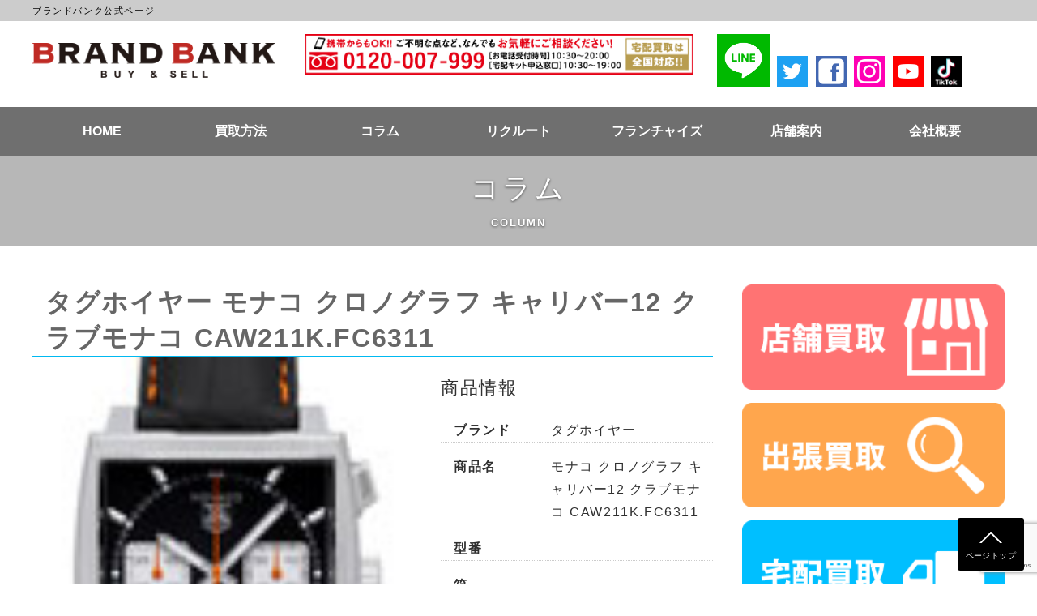

--- FILE ---
content_type: text/html; charset=UTF-8
request_url: https://brandbank.co.jp/purchase_watch/1596.html
body_size: 7786
content:
<!doctype html>
<html dir="ltr" lang="ja" prefix="og: https://ogp.me/ns#">
<head>
	<meta charset="UTF-8">
	<meta name="viewport" content="width=device-width, initial-scale=1">
    <meta http-equiv="Pragma" content="no-cache">
	<meta http-equiv="Cache-Control" content="no-cache">
	<link rel="profile" href="http://gmpg.org/xfn/11">
	<link rel="icon" href="https://brandbank.co.jp/wp/wp-content/themes/bb/favicon/favicon.ico">
	<link rel="apple-touch-icon" href="https://brandbank.co.jp/wp/wp-content/themes/bb/favicon/favicon.ico" sizes="152x152">
	<link rel="icon" href="https://brandbank.co.jp/wp/wp-content/themes/bb/favicon/favicon.ico" sizes="192x192" type="image/png">
	<link rel="shortcut icon" href="https://brandbank.co.jp/wp/wp-content/themes/bb/favicon/favicon.ico">
	<title>モナコ クロノグラフ キャリバー12 クラブモナコ CAW211K.FC6311 | ブランドバンク公式ページ</title>

		<!-- All in One SEO 4.6.8.1 - aioseo.com -->
		<meta name="robots" content="max-image-preview:large" />
		<link rel="canonical" href="https://brandbank.co.jp/purchase_watch/1596.html" />
		<meta name="generator" content="All in One SEO (AIOSEO) 4.6.8.1" />
		<meta property="og:locale" content="ja_JP" />
		<meta property="og:site_name" content="ブランドバンク公式ページ | ブランド品を扱う買取・委託販売専門店" />
		<meta property="og:type" content="article" />
		<meta property="og:title" content="モナコ クロノグラフ キャリバー12 クラブモナコ CAW211K.FC6311 | ブランドバンク公式ページ" />
		<meta property="og:url" content="https://brandbank.co.jp/purchase_watch/1596.html" />
		<meta property="article:published_time" content="2021-02-26T06:53:09+00:00" />
		<meta property="article:modified_time" content="2021-02-26T06:53:09+00:00" />
		<meta name="twitter:card" content="summary" />
		<meta name="twitter:title" content="モナコ クロノグラフ キャリバー12 クラブモナコ CAW211K.FC6311 | ブランドバンク公式ページ" />
		<script type="application/ld+json" class="aioseo-schema">
			{"@context":"https:\/\/schema.org","@graph":[{"@type":"BreadcrumbList","@id":"https:\/\/brandbank.co.jp\/purchase_watch\/1596.html#breadcrumblist","itemListElement":[{"@type":"ListItem","@id":"https:\/\/brandbank.co.jp\/#listItem","position":1,"name":"\u5bb6","item":"https:\/\/brandbank.co.jp\/","nextItem":"https:\/\/brandbank.co.jp\/purchase_watch\/1596.html#listItem"},{"@type":"ListItem","@id":"https:\/\/brandbank.co.jp\/purchase_watch\/1596.html#listItem","position":2,"name":"\u30e2\u30ca\u30b3 \u30af\u30ed\u30ce\u30b0\u30e9\u30d5 \u30ad\u30e3\u30ea\u30d0\u30fc12 \u30af\u30e9\u30d6\u30e2\u30ca\u30b3 CAW211K.FC6311","previousItem":"https:\/\/brandbank.co.jp\/#listItem"}]},{"@type":"Organization","@id":"https:\/\/brandbank.co.jp\/#organization","name":"\u30d6\u30e9\u30f3\u30c9\u30d0\u30f3\u30af\u516c\u5f0f\u30da\u30fc\u30b8","description":"\u30d6\u30e9\u30f3\u30c9\u54c1\u3092\u6271\u3046\u8cb7\u53d6\u30fb\u59d4\u8a17\u8ca9\u58f2\u5c02\u9580\u5e97","url":"https:\/\/brandbank.co.jp\/"},{"@type":"WebPage","@id":"https:\/\/brandbank.co.jp\/purchase_watch\/1596.html#webpage","url":"https:\/\/brandbank.co.jp\/purchase_watch\/1596.html","name":"\u30e2\u30ca\u30b3 \u30af\u30ed\u30ce\u30b0\u30e9\u30d5 \u30ad\u30e3\u30ea\u30d0\u30fc12 \u30af\u30e9\u30d6\u30e2\u30ca\u30b3 CAW211K.FC6311 | \u30d6\u30e9\u30f3\u30c9\u30d0\u30f3\u30af\u516c\u5f0f\u30da\u30fc\u30b8","inLanguage":"ja","isPartOf":{"@id":"https:\/\/brandbank.co.jp\/#website"},"breadcrumb":{"@id":"https:\/\/brandbank.co.jp\/purchase_watch\/1596.html#breadcrumblist"},"datePublished":"2021-02-26T15:53:09+09:00","dateModified":"2021-02-26T15:53:09+09:00"},{"@type":"WebSite","@id":"https:\/\/brandbank.co.jp\/#website","url":"https:\/\/brandbank.co.jp\/","name":"\u30d6\u30e9\u30f3\u30c9\u30d0\u30f3\u30af\u516c\u5f0f\u30da\u30fc\u30b8","description":"\u30d6\u30e9\u30f3\u30c9\u54c1\u3092\u6271\u3046\u8cb7\u53d6\u30fb\u59d4\u8a17\u8ca9\u58f2\u5c02\u9580\u5e97","inLanguage":"ja","publisher":{"@id":"https:\/\/brandbank.co.jp\/#organization"}}]}
		</script>
		<!-- All in One SEO -->

<link rel='dns-prefetch' href='//www.google.com' />
<link rel='dns-prefetch' href='//ajax.googleapis.com' />
<link rel='dns-prefetch' href='//maxcdn.bootstrapcdn.com' />
<link rel='dns-prefetch' href='//fonts.googleapis.com' />
<link rel='dns-prefetch' href='//cdnjs.cloudflare.com' />
<link rel='dns-prefetch' href='//s.w.org' />
<link rel="alternate" type="application/rss+xml" title="ブランドバンク公式ページ &raquo; フィード" href="https://brandbank.co.jp/feed" />
<link rel="alternate" type="application/rss+xml" title="ブランドバンク公式ページ &raquo; コメントフィード" href="https://brandbank.co.jp/comments/feed" />
<link rel='stylesheet' id='sbi_styles-css'  href='https://brandbank.co.jp/wp/wp-content/plugins/instagram-feed/css/sbi-styles.min.css?ver=6.5.0' type='text/css' media='all' />
<link rel='stylesheet' id='wp-block-library-css'  href='https://brandbank.co.jp/wp/wp-includes/css/dist/block-library/style.min.css?ver=5.7.14' type='text/css' media='all' />
<link rel='stylesheet' id='contact-form-7-css'  href='https://brandbank.co.jp/wp/wp-content/plugins/contact-form-7/includes/css/styles.css?ver=5.1.9' type='text/css' media='all' />
<link rel='stylesheet' id='ctf_styles-css'  href='https://brandbank.co.jp/wp/wp-content/plugins/custom-twitter-feeds/css/ctf-styles.min.css?ver=2.2.2' type='text/css' media='all' />
<link rel='stylesheet' id='cff-css'  href='https://brandbank.co.jp/wp/wp-content/plugins/custom-facebook-feed/assets/css/cff-style.min.css?ver=4.2.5' type='text/css' media='all' />
<link rel='stylesheet' id='sb-font-awesome-css'  href='https://maxcdn.bootstrapcdn.com/font-awesome/4.7.0/css/font-awesome.min.css?ver=5.7.14' type='text/css' media='all' />
<link rel='stylesheet' id='original-theme-style-css'  href='https://brandbank.co.jp/wp/wp-content/themes/bb/style.css?ver=5.7.14' type='text/css' media='all' />
<link rel='stylesheet' id='material-icon-font-css'  href='//fonts.googleapis.com/icon?family=Material+Icons&#038;ver=20181116' type='text/css' media='' />
<link rel='stylesheet' id='google-font-css'  href='//fonts.googleapis.com/css?family=Montserrat&#038;ver=20181116' type='text/css' media='' />
<link rel='stylesheet' id='css-swiper-slider-css'  href='//cdnjs.cloudflare.com/ajax/libs/Swiper/3.4.1/css/swiper.min.css?ver=5.7.14' type='text/css' media='all' />
<link rel='stylesheet' id='main-styles-css'  href='https://brandbank.co.jp/wp/wp-content/themes/bb/assets/css/theme.css?ver=20181116' type='text/css' media='' />
<link rel='stylesheet' id='posts-style-css'  href='https://brandbank.co.jp/wp/wp-content/themes/bb/assets/css/posts.css?ver=20181116' type='text/css' media='' />
<script type='text/javascript' src='https://brandbank.co.jp/wp/wp-includes/js/jquery/jquery.min.js?ver=3.5.1' id='jquery-core-js'></script>
<script type='text/javascript' src='https://brandbank.co.jp/wp/wp-includes/js/jquery/jquery-migrate.min.js?ver=3.3.2' id='jquery-migrate-js'></script>
<link rel="https://api.w.org/" href="https://brandbank.co.jp/wp-json/" /><link rel="EditURI" type="application/rsd+xml" title="RSD" href="https://brandbank.co.jp/wp/xmlrpc.php?rsd" />
<link rel="wlwmanifest" type="application/wlwmanifest+xml" href="https://brandbank.co.jp/wp/wp-includes/wlwmanifest.xml" /> 
<meta name="generator" content="WordPress 5.7.14" />
<link rel='shortlink' href='https://brandbank.co.jp/?p=1596' />
<link rel="alternate" type="application/json+oembed" href="https://brandbank.co.jp/wp-json/oembed/1.0/embed?url=https%3A%2F%2Fbrandbank.co.jp%2Fpurchase_watch%2F1596.html" />
<link rel="alternate" type="text/xml+oembed" href="https://brandbank.co.jp/wp-json/oembed/1.0/embed?url=https%3A%2F%2Fbrandbank.co.jp%2Fpurchase_watch%2F1596.html&#038;format=xml" />
<!-- start Simple Custom CSS and JS -->
<script async src=https://s.yimg.jp/images/listing/tool/cv/ytag.js></script>
<script>
window.yjDataLayer = window.yjDataLayer || [];
function ytag() { yjDataLayer.push(arguments); }
ytag({
  "type":"yjad_retargeting",
  "config":{
    "yahoo_retargeting_id": "130IKB1AI6",
    "yahoo_retargeting_label": "",
    "yahoo_retargeting_page_type": "",
    "yahoo_retargeting_items":[
      {item_id: '', category_id: '', price: '', quantity: ''}
    ]
  }
});
</script>
<!-- end Simple Custom CSS and JS -->
<link rel="icon" href="https://brandbank.co.jp/wp/wp-content/uploads/2023/07/cropped-logo2-32x32.png" sizes="32x32" />
<link rel="icon" href="https://brandbank.co.jp/wp/wp-content/uploads/2023/07/cropped-logo2-192x192.png" sizes="192x192" />
<link rel="apple-touch-icon" href="https://brandbank.co.jp/wp/wp-content/uploads/2023/07/cropped-logo2-180x180.png" />
<meta name="msapplication-TileImage" content="https://brandbank.co.jp/wp/wp-content/uploads/2023/07/cropped-logo2-270x270.png" />
		<style type="text/css" id="wp-custom-css">
			.nav-block {background-color:#6f6f6f;}
.global-nav-child{background-color:#6f6f6f!}
.menu-list-item-child{background-color:#6f6f6f !important}		</style>
		    
    <link href="https://brandbank.co.jp/wp/wp-content/themes/bb/assets/css/trilogy.css" rel="stylesheet" type="text/css" media="all" />
    <link href="https://brandbank.co.jp/wp/wp-content/themes/bb/assets/css/slick.css" rel="stylesheet" type="text/css" media="all" />
    <link href="https://brandbank.co.jp/wp/wp-content/themes/bb/assets/css/page.css" rel="stylesheet" type="text/css" media="all" />
    	<script src="https://cdn.jsdelivr.net/npm/jquery@3/dist/jquery.min.js"></script>
	<script src="https://brandbank.co.jp/wp/wp-content/themes/bb/assets/js/slick.min.js"></script>
    <script type="text/javascript">
$(function() {
    $('.slider').slick({
    infinite: true,
    arrows: true,
	dots:true,
	autoplay:true,
	autoplaySpeed: 6000,
    slidesToShow: 1,
    slidesToScroll: 1,
    responsive: [{
      breakpoint: 768,
        settings: {
          slidesToShow: 2,
          slidesToScroll: 1,
      }
    },{
      breakpoint: 480,
        settings: {
          slidesToShow: 1,
          slidesToScroll: 1,
        }
      }
    ]
  });
});
</script>

<!-- Google Tag Manager -->
<script>(function(w,d,s,l,i){w[l]=w[l]||[];w[l].push({'gtm.start':
new Date().getTime(),event:'gtm.js'});var f=d.getElementsByTagName(s)[0],
j=d.createElement(s),dl=l!='dataLayer'?'&l='+l:'';j.async=true;j.src=
'https://www.googletagmanager.com/gtm.js?id='+i+dl;f.parentNode.insertBefore(j,f);
})(window,document,'script','dataLayer','GTM-5RFGS9W');</script>
<!-- End Google Tag Manager -->	
<script async src="https://knowledgetags.yextpages.net/embed?key=CaKwdo4bc4o9nUFo09jlcsV0-NvX3YbsxP7RIs18NxKAFSzCO3Cl5jnZerp2kwQZ&account_id=350&entity_id=1&locale=ja" type="text/javascript"></script>
</head>
<body class="purchase_watch-template-default single single-purchase_watch postid-1596">

<!-- Google Tag Manager (noscript) -->
<noscript><iframe src="https://www.googletagmanager.com/ns.html?id=GTM-5RFGS9W"
height="0" width="0" style="display:none;visibility:hidden"></iframe></noscript>
<!-- End Google Tag Manager (noscript) -->

<div id="page" class="site">

	<header id="masthead" class="site-header">
		<div class="header-message">
			<div class="container">
				<div class="header-message-inner">
					<div class="header-message-title">
						<p>ブランドバンク公式ページ</p>
					</div>
                    <!--<ul>
                    	<li><a href="https://brandbank.co.jp/company">会社概要</a></li>
                        <li><a href="https://brandbank.co.jp/aisatsu">ご挨拶</a></li>
                        <li><a href="https://brandbank.co.jp/fc/">FC募集</a></li>
                    </ul>-->
				</div>
			</div>
		</div>
		
		<div class="site-header-inner">
			<div class="site-header-top">
					<div class="container">
<nav class="menu-container">
	<div class="menu">
	<div class="menu-container-inner">
		<div class="menu-mobile-wrap">
		<h1 class="menu-mobile-logo"><a href="https://brandbank.co.jp/" rel="home">ブランドバンク公式ページ		</a></h1>
		<p class="menu-mobile"></p>
		</div><!--menu-mobile-wrap-->
		
		<div class="menu-list">
			<div class="site-branding">
				<h1 class="site-title"><a href="https://brandbank.co.jp/" rel="home">ブランドバンク公式ページ</a></h1>
			</div><!-- .menu-list-item -->
            <div class="header-tel">
            	<img src="https://brandbank.co.jp/wp/wp-content/themes/bb/assets/img//top/header-tel.jpg">
            </div>
            
            <div class="header-sns">
            		<ul>
                    	<li class="line-icon"><a href="https://lin.ee/2e9vUPg" target="_blank"><img src="https://brandbank.co.jp/wp/wp-content/themes/bb/assets/img//common/line-logo.png" alt="LINE"></a></li>
            			<li><a href="https://twitter.com/brandbank_co_jp" target="_blank"><img src="https://brandbank.co.jp/wp/wp-content/themes/bb/assets/img//common/twitter-logo.png" alt="twitter"></a></li>
                		<li><a href="https://www.facebook.com/brandbankfc/?modal=admin_todo_tour" target="_blank"><img src="https://brandbank.co.jp/wp/wp-content/themes/bb/assets/img//common/facebook-logo.png" alt="facebook"></a></li>
                		<li><a href="https://www.instagram.com/brandbank_co_jp/?hl=ja" target="_blank"><img src="https://brandbank.co.jp/wp/wp-content/themes/bb/assets/img//common/insta-logo.png" alt="Instagram"></a></li>
                		<li><a href="https://bit.ly/3bLrRwN" target="_blank"><img src="https://brandbank.co.jp/wp/wp-content/themes/bb/assets/img//common/youtube-logo.png" alt="YouTube"></a></li>
                        <li><a href="https://www.tiktok.com/@brandbank?lang=ja-JP" target="_blank"><img src="https://brandbank.co.jp/wp/wp-content/themes/bb/assets/img//common/tiktok-icon.png" alt="TikTok"></a></li>
                	</ul></div>
            
            <div class="nav-block sp-nav">
        	<ul class="global-nav">
            	<li class="menu-list-item"><a href="/">HOME</a></li>
                <li class="menu-list-item"><a href="https://brandbank.co.jp/#page-main-img">店頭買取</a></li>
                <li class="menu-list-item"><a href="https://brandbank.co.jp/#kaitori-deliver">宅配買取</a></li>
                <li class="menu-list-item"><a href="https://brandbank.co.jp/#kaitori-visit">出張買取</a></li>
                <li class="menu-list-item"><a href="#">ブランド</a></li>
                <!--<li class="menu-list-item"><a href="https://brandbank.co.jp/purchase">買取実績</a></li>-->
                <li class="menu-list-item"><a href="https://brandbank.co.jp/column/">コラム</a></li>
                <li class="menu-list-item"><a href="https://brandbank.co.jp/recruit/">リクルート</a></li>
                <li class="menu-list-item"><a href="https://brandbank.co.jp/#shop-info">店舗案内</a></li>
                <li class="menu-list-item"><a href="https://brandbank.co.jp/company">会社概要</a></li>
            </ul>
        </div>
		</div><!-- .menu-list -->
		

	</div><!--.menu-container-inner-->
	</div><!-- .menu -->
	
	</div>
	<div class="nav-block">
        	<ul class="global-nav">
            	<li class="menu-list-item"><a href="/">HOME</a></li>
                <li class="menu-list-item"><a href="#">買取方法</a>
                    <ul class="global-nav-child">
                        <li class="menu-list-item-child"><a href="https://brandbank.co.jp/#page-main-img">店頭買取</a></li>
                        <li class="menu-list-item-child"><a href="https://brandbank.co.jp/#kaitori-deliver">宅配買取</a></li>
                    </ul>
                </li>
                <!--li class="menu-list-item"><a href="#">買取対象</a>
                    <ul class="global-nav-child">
                        <li class="menu-list-item-child"><a href="https://brandbank.co.jp/brand">ブランド</a></li>
                    </ul>
                </li>-->
               <!--<li class="menu-list-item"><a href="https://brandbank.co.jp/purchase">買取実績</a></li>-->
                <li class="menu-list-item"><a href="https://brandbank.co.jp/column/">コラム</a></li>
                <li class="menu-list-item"><a href="https://brandbank.co.jp/recruit/">リクルート</a>
                    <ul class="global-nav-child">
                        <li class="menu-list-item-child"><a href="https://brandbank.co.jp/recruit/salesperson/">販売員</a></li>
                        <li class="menu-list-item-child"><a href="https://brandbank.co.jp/recruit/videoedit/">動画編集スタッフ</a></li>
                        <li class="menu-list-item-child"><a href="https://brandbank.co.jp/recruit/livestaff/">LIVE配信</a></li>
                        <li class="menu-list-item-child"><a href="https://brandbank.co.jp/recruit/ecsite/">ECサイトスタッフ</a></li>
                    </ul>
                </li>

            	<li class="menu-list-item"><a href="https://brandbankfc.com/">フランチャイズ</a></li>

                <li class="menu-list-item"><a href="https://brandbank.co.jp/#shop-info">店舗案内</a></li>
                <li class="menu-list-item"><a href="https://brandbank.co.jp/company">会社概要</a></li>
            </ul>
        </div>
						                        
				</div><!--.container-->
			</div><!--.site-header-top-->
	
			
		</div>
	</header><!-- #masthead -->
    

	<div id="content" class="site-content">

	<div id="primary" class="content-area type-posts posts-single">
<header id="page-header" class="content-wrap">
	<article class="container">
    <div class="title-wrap">
      <h1 class="header-main-title">コラム      	<span class="header-sub-title">COLUMN</span>
    	</h1>
  	</div>
	</article><!-- .container -->
</header><!-- .content-wrap -->
  	<div class="container">
    	<div class="posts-wrap">
    		<main id="main" class="site-main">
            <h2>タグホイヤー モナコ クロノグラフ キャリバー12 クラブモナコ CAW211K.FC6311 </h2>
        		<div class="item-area">
                	<div class="main-image">
                    	<img src="https://brandbank.co.jp/wp/wp-content/uploads/2021/02/CAW211K.FC6311.jpg" />
                    </div>
                    <div class="item-info">
                    	<h3>商品情報</h3>
                    	<div class="info-area">
                        	<dl>
								<dt>ブランド</dt>
								<dd>タグホイヤー</dd>
                            </dl>
                            <dl>
								<dt>商品名</dt>
								<dd>モナコ クロノグラフ キャリバー12 クラブモナコ CAW211K.FC6311</dd>
                            </dl>
                            <dl>
								<dt>型番</dt>
								<dd></dd>
                            </dl>
                            <dl>
								<dt>箱</dt>
								<dd></dd>
                            </dl>
                            <dl>
								<dt>保証書</dt>
								<dd>あり</dd>
                            </dl>
                            <dl>
								<dt>ランク</dt>
								<dd>新品同様</dd>
                            </dl>
                            <dl>
								<dt>買取価格</dt>
								<dd>585,000円</dd>
                            </dl>
                        </div>
                    </div>
                </div>
                <div class="kaitori-entry">
        			<div class="takuhai">
            			<h4>宅配買取をお申込み</h4>
                        <div class="entry-bnr">
            				<div class="entry-block"><a href="https://brandbank.co.jp/entry-delivery"><img src="https://brandbank.co.jp/wp/wp-content/themes/bb/assets/img//delivery/entry.jpg" alt="宅配キットの受付・お申し込みはこちらから"></a></div>
                    		<div class="entry-block"><a href="https://brandbank.co.jp/wp/wp-content/themes/bb/assets/img//delivery/kaitori.pdf" target="_blank"><img src="https://brandbank.co.jp/wp/wp-content/themes/bb/assets/img//delivery/sheet.jpg" alt="買取申込書のダウンロードはこちらから"></a></div>
                    	</div>
           			 </div>
            		<div class="visit">
            			<h4>出張買取をお申込み</h4>
            			<div class="entry-bnr">
            				<div class="entry-block"><a href="https://lin.ee/diSCWXa" target="_blank"><img src="https://brandbank.co.jp/wp/wp-content/themes/bb/assets/img//common/line.jpg" alt="LINEでお申し込み"></a></div>
                    		<div class="entry-block"><a href="https://brandbank.co.jp/entry-visit"><img src="https://brandbank.co.jp/wp/wp-content/themes/bb/assets/img//common/entry-bnr.jpg" alt="出張買取お申し込み"></a></div>
            		</div>
        		</div>
                </div>
    		</main><!-- #main -->
    		
  		
    		
<aside id="secondary" class="widget-area flex-item">
	<section id="widget_sp_image-10" class="widget widget_sp_image"><a href="https://brandbank.co.jp/wp/#kaitori-shop" target="_self" class="widget_sp_image-image-link"><img width="300" height="120" class="attachment-full" style="max-width: 100%;" src="https://brandbank.co.jp/wp/wp-content/uploads/2020/08/side-bnr-shop.png" /></a></section><section id="widget_sp_image-11" class="widget widget_sp_image"><a href="https://brandbank.co.jp/wp/#kaitori-visit" target="_self" class="widget_sp_image-image-link"><img width="300" height="120" class="attachment-full" style="max-width: 100%;" src="https://brandbank.co.jp/wp/wp-content/uploads/2020/08/side-bnr-visit.png" /></a></section><section id="widget_sp_image-12" class="widget widget_sp_image"><a href="https://brandbank.co.jp/wp/#kaitori-deliver" target="_self" class="widget_sp_image-image-link"><img width="300" height="120" class="attachment-full" style="max-width: 100%;" src="https://brandbank.co.jp/wp/wp-content/uploads/2020/08/side-bnr-deliver.png" /></a></section><section id="widget_sp_image-13" class="widget widget_sp_image"><a href="https://brandbank.co.jp/wp/fc/" target="_blank" class="widget_sp_image-image-link"><img width="1200" height="461" class="attachment-full" style="max-width: 100%;" srcset="https://brandbank.co.jp/wp/wp-content/uploads/2020/08/slider_5.jpg 1200w, https://brandbank.co.jp/wp/wp-content/uploads/2020/08/slider_5-300x115.jpg 300w, https://brandbank.co.jp/wp/wp-content/uploads/2020/08/slider_5-768x295.jpg 768w, https://brandbank.co.jp/wp/wp-content/uploads/2020/08/slider_5-1024x393.jpg 1024w" sizes="(max-width: 1200px) 100vw, 1200px" src="https://brandbank.co.jp/wp/wp-content/uploads/2020/08/slider_5.jpg" /></a></section>
  		<section id="" class="content-wrap banner-area">
      		<div class="banner-list">
      		</div>
  		</section><!-- .content-wrap -->
</aside><!-- #secondary -->


    	</div><!-- .posts-wrap -->
        
  	</div><!-- .container -->
  		
		
	</div><!-- #primary -->


	</div><!-- #content -->
	<footer id="colophon" class="site-footer">
  	<div class="container">
  		<div class="site-info sp-col1-flex">
    		<div class="flex-item footer-info">
      		<p class="logo"><a href="https://brandbank.co.jp/" rel="home">ブランドバンク公式ページ</a></p>
      		      		<p class="text">ブランド品を扱う買取・委託販売専門店</p>
			<div class="footer-sns">
            		<p>Follow Us</p>
            		<ul>
                    	<li class="line-icon"><a href="https://lin.ee/2e9vUPg" target="_blank"><img src="https://brandbank.co.jp/wp/wp-content/themes/bb/assets/img//common/line-logo.png" alt="LINE"></a></li>
            			<li><a href="https://twitter.com/brandbank_co_jp" target="_blank"><img src="https://brandbank.co.jp/wp/wp-content/themes/bb/assets/img//common/twitter-logo.png" alt="twitter"></a></li>
                		<li><a href="https://www.facebook.com/brandbankfc/?modal=admin_todo_tour" target="_blank"><img src="https://brandbank.co.jp/wp/wp-content/themes/bb/assets/img//common/facebook-logo.png" alt="facebook"></a></li>
                		<li><a href="https://www.instagram.com/brandbank_co_jp/?hl=ja" target="_blank"><img src="https://brandbank.co.jp/wp/wp-content/themes/bb/assets/img//common/insta-logo.png" alt="Instagram"></a></li>
                		<li><a href="https://bit.ly/3bLrRwN" target="_blank"><img src="https://brandbank.co.jp/wp/wp-content/themes/bb/assets/img//common/youtube-logo.png" alt="YouTube"></a></li>
                        <li><a href="https://www.tiktok.com/@brandbank?lang=ja-JP" target="_blank"><img src="https://brandbank.co.jp/wp/wp-content/themes/bb/assets/img//common/tiktok-icon.png" alt="TikTok"></a></li>
                	</ul></div>
            	
    		</div>
    		<div class="flex-item pc">
      		<nav class="footer-navigation">
        		<div class="footer-menu">
<div class="container">
<nav class="menu-container">
	<div class="menu">
		<div class="menu-mobile-wrap">
		<h1 class="menu-mobile-logo"><a href="https://brandbank.co.jp/" rel="home">ブランドバンク公式ページ		</a></h1>
		<p class="menu-mobile"></p>
		</div><!--menu-mobile-wrap-->
		
		<div class="menu-list">
			<div class="site-branding">
				<h1 class="site-title"><a href="https://brandbank.co.jp/" rel="home">ブランドバンク公式ページ</a></h1>
			</div><!-- .menu-list-item -->
            <div class="header-tel">
            	<img src="https://brandbank.co.jp/wp/wp-content/themes/bb/assets/img//top/header-tel.jpg">
            </div>
            
            <div class="header-sns">
            		<ul>
                    	<li class="line-icon"><a href="https://lin.ee/2e9vUPg" target="_blank"><img src="https://brandbank.co.jp/wp/wp-content/themes/bb/assets/img//common/line-logo.png" alt="LINE"></a></li>
            			<li><a href="https://twitter.com/brandbank_co_jp" target="_blank"><img src="https://brandbank.co.jp/wp/wp-content/themes/bb/assets/img//common/twitter-logo.png" alt="twitter"></a></li>
                		<li><a href="https://www.facebook.com/brandbankfc/?modal=admin_todo_tour" target="_blank"><img src="https://brandbank.co.jp/wp/wp-content/themes/bb/assets/img//common/facebook-logo.png" alt="facebook"></a></li>
                		<li><a href="https://www.instagram.com/brandbank_co_jp/?hl=ja" target="_blank"><img src="https://brandbank.co.jp/wp/wp-content/themes/bb/assets/img//common/insta-logo.png" alt="Instagram"></a></li>
                		<li><a href="https://bit.ly/3bLrRwN" target="_blank"><img src="https://brandbank.co.jp/wp/wp-content/themes/bb/assets/img//common/youtube-logo.png" alt="YouTube"></a></li>
                        <li><a href="https://www.tiktok.com/@brandbank?lang=ja-JP" target="_blank"><img src="https://brandbank.co.jp/wp/wp-content/themes/bb/assets/img//common/tiktok-icon.png" alt="TikTok"></a></li>
                	</ul></div>
            
            <div class="nav-block sp-nav">
        	<ul class="global-nav">
            	<li class="menu-list-item"><a href="/">HOME</a></li>
                <li class="menu-list-item"><a href="https://brandbank.co.jp/#page-main-img">店頭買取</a></li>
                <li class="menu-list-item"><a href="https://brandbank.co.jp/#kaitori-deliver">宅配買取</a></li>
                <li class="menu-list-item"><a href="https://brandbank.co.jp/#kaitori-visit">出張買取</a></li>
                <li class="menu-list-item"><a href="#">ブランド</a></li>
                <!--<li class="menu-list-item"><a href="https://brandbank.co.jp/purchase">買取実績</a></li>-->
                <li class="menu-list-item"><a href="https://brandbank.co.jp/column/">コラム</a></li>
                <li class="menu-list-item"><a href="https://brandbank.co.jp/recruit/">リクルート</a></li>
                <li class="menu-list-item"><a href="https://brandbank.co.jp/#shop-info">店舗案内</a></li>
                <li class="menu-list-item"><a href="https://brandbank.co.jp/company">会社概要</a></li>
            </ul>
        </div>
		</div><!-- .menu-list -->
		

	</div><!-- .menu -->
	
	</div>
	<div class="nav-block">
        	<ul class="global-nav">
            	<li class="menu-list-item"><a href="/">HOME</a></li>
                <li class="menu-list-item"><a href="#">買取方法</a>
                    <ul class="global-nav-child">
                        <li class="menu-list-item-child"><a href="https://brandbank.co.jp/#page-main-img">店頭買取</a></li>
                        <li class="menu-list-item-child"><a href="https://brandbank.co.jp/#kaitori-deliver">宅配買取</a></li>
                    </ul>
                </li>
                <!--li class="menu-list-item"><a href="#">買取対象</a>
                    <ul class="global-nav-child">
                        <li class="menu-list-item-child"><a href="https://brandbank.co.jp/brand">ブランド</a></li>
                    </ul>
                </li>-->
               <!--<li class="menu-list-item"><a href="https://brandbank.co.jp/purchase">買取実績</a></li>-->
                <li class="menu-list-item"><a href="https://brandbank.co.jp/column/">コラム</a></li>
                <li class="menu-list-item"><a href="https://brandbank.co.jp/recruit/">リクルート</a>
                    <ul class="global-nav-child">
                        <li class="menu-list-item-child"><a href="https://brandbank.co.jp/recruit/salesperson/">販売員</a></li>
                        <li class="menu-list-item-child"><a href="https://brandbank.co.jp/recruit/videoedit/">動画編集スタッフ</a></li>
                        <li class="menu-list-item-child"><a href="https://brandbank.co.jp/recruit/livestaff/">LIVE配信</a></li>
                        <li class="menu-list-item-child"><a href="https://brandbank.co.jp/recruit/ecsite/">ECサイトスタッフ</a></li>
                    </ul>
                </li>

            	<li class="menu-list-item"><a href="https://brandbankfc.com/">フランチャイズ</a></li>

                <li class="menu-list-item"><a href="https://brandbank.co.jp/#shop-info">店舗案内</a></li>
                <li class="menu-list-item"><a href="https://brandbank.co.jp/company">会社概要</a></li>
            </ul>
        </div>
      			        		</div>
        		
      		</nav><!-- #footer-navigation -->
      		
    		</div>
    		<div class="flex-item sp sp-menu">
      		<nav class="footer-navigation">

<div class="container">
<nav class="menu-container">
	<div class="menu">
		<div class="menu-mobile-wrap">
		<h1 class="menu-mobile-logo"><a href="https://brandbank.co.jp/" rel="home">ブランドバンク公式ページ		</a></h1>
		<p class="menu-mobile"></p>
		</div><!--menu-mobile-wrap-->
		
		<div class="menu-list">
			<div class="site-branding">
				<h1 class="site-title"><a href="https://brandbank.co.jp/" rel="home">ブランドバンク公式ページ</a></h1>
			</div><!-- .menu-list-item -->
            <div class="header-tel">
            	<img src="https://brandbank.co.jp/wp/wp-content/themes/bb/assets/img//top/header-tel.jpg">
            </div>
            
            <div class="header-sns">
            		<ul>
                    	<li class="line-icon"><a href="https://lin.ee/2e9vUPg" target="_blank"><img src="https://brandbank.co.jp/wp/wp-content/themes/bb/assets/img//common/line-logo.png" alt="LINE"></a></li>
            			<li><a href="https://twitter.com/brandbank_co_jp" target="_blank"><img src="https://brandbank.co.jp/wp/wp-content/themes/bb/assets/img//common/twitter-logo.png" alt="twitter"></a></li>
                		<li><a href="https://www.facebook.com/brandbankfc/?modal=admin_todo_tour" target="_blank"><img src="https://brandbank.co.jp/wp/wp-content/themes/bb/assets/img//common/facebook-logo.png" alt="facebook"></a></li>
                		<li><a href="https://www.instagram.com/brandbank_co_jp/?hl=ja" target="_blank"><img src="https://brandbank.co.jp/wp/wp-content/themes/bb/assets/img//common/insta-logo.png" alt="Instagram"></a></li>
                		<li><a href="https://bit.ly/3bLrRwN" target="_blank"><img src="https://brandbank.co.jp/wp/wp-content/themes/bb/assets/img//common/youtube-logo.png" alt="YouTube"></a></li>
                        <li><a href="https://www.tiktok.com/@brandbank?lang=ja-JP" target="_blank"><img src="https://brandbank.co.jp/wp/wp-content/themes/bb/assets/img//common/tiktok-icon.png" alt="TikTok"></a></li>
                	</ul></div>
            
            <div class="nav-block sp-nav">
        	<ul class="global-nav">
            	<li class="menu-list-item"><a href="/">HOME</a></li>
                <li class="menu-list-item"><a href="https://brandbank.co.jp/#page-main-img">店頭買取</a></li>
                <li class="menu-list-item"><a href="https://brandbank.co.jp/#kaitori-deliver">宅配買取</a></li>
                <li class="menu-list-item"><a href="https://brandbank.co.jp/#kaitori-visit">出張買取</a></li>
                <li class="menu-list-item"><a href="#">ブランド</a></li>
                <!--<li class="menu-list-item"><a href="https://brandbank.co.jp/purchase">買取実績</a></li>-->
                <li class="menu-list-item"><a href="https://brandbank.co.jp/column/">コラム</a></li>
                <li class="menu-list-item"><a href="https://brandbank.co.jp/recruit/">リクルート</a></li>
                <li class="menu-list-item"><a href="https://brandbank.co.jp/#shop-info">店舗案内</a></li>
                <li class="menu-list-item"><a href="https://brandbank.co.jp/company">会社概要</a></li>
            </ul>
        </div>
		</div><!-- .menu-list -->
		

	</div><!-- .menu -->
	
	</div>
	<div class="nav-block">
        	<ul class="global-nav">
            	<li class="menu-list-item"><a href="/">HOME</a></li>
                <li class="menu-list-item"><a href="#">買取方法</a>
                    <ul class="global-nav-child">
                        <li class="menu-list-item-child"><a href="https://brandbank.co.jp/#page-main-img">店頭買取</a></li>
                        <li class="menu-list-item-child"><a href="https://brandbank.co.jp/#kaitori-deliver">宅配買取</a></li>
                    </ul>
                </li>
                <!--li class="menu-list-item"><a href="#">買取対象</a>
                    <ul class="global-nav-child">
                        <li class="menu-list-item-child"><a href="https://brandbank.co.jp/brand">ブランド</a></li>
                    </ul>
                </li>-->
               <!--<li class="menu-list-item"><a href="https://brandbank.co.jp/purchase">買取実績</a></li>-->
                <li class="menu-list-item"><a href="https://brandbank.co.jp/column/">コラム</a></li>
                <li class="menu-list-item"><a href="https://brandbank.co.jp/recruit/">リクルート</a>
                    <ul class="global-nav-child">
                        <li class="menu-list-item-child"><a href="https://brandbank.co.jp/recruit/salesperson/">販売員</a></li>
                        <li class="menu-list-item-child"><a href="https://brandbank.co.jp/recruit/videoedit/">動画編集スタッフ</a></li>
                        <li class="menu-list-item-child"><a href="https://brandbank.co.jp/recruit/livestaff/">LIVE配信</a></li>
                        <li class="menu-list-item-child"><a href="https://brandbank.co.jp/recruit/ecsite/">ECサイトスタッフ</a></li>
                    </ul>
                </li>

            	<li class="menu-list-item"><a href="https://brandbankfc.com/">フランチャイズ</a></li>

                <li class="menu-list-item"><a href="https://brandbank.co.jp/#shop-info">店舗案内</a></li>
                <li class="menu-list-item"><a href="https://brandbank.co.jp/company">会社概要</a></li>
            </ul>
        </div>
      			      		</nav><!-- #footer-navigation sp -->
    		</div>
            
    		
    		<!--<div class="flex-item footer-btn">
      		<div class="footer-item">
                <div class="main-btn btn-contact">
        		<a href="https://brandbank.co.jp/contact">お問い合せ</a>
        		</div>
      		</div>
    		</div>-->
  		</div><!-- .site-info -->
        
        <div class="footer-anshin">
                    	<div class="anshin-img"><img src="https://brandbank.co.jp/wp/wp-content/themes/bb/assets/img//common/anshin.jpg" alt="YouTube"></div>
                        <div class="anshin-txt"><p>弊社は、不正商品排除を目指す会社として活動しています。<br />
新品・リサイクル品ひとつひとつを経験のある専門の判定士が厳重にチェックし、買取・販売をしております。掲載している商品は全て協会の定める基準内であり、コピー商品は一切取り扱っておりません。
</p></div>
                    </div>
  	</div><!-- .container -->
  	
  	
		<!--<section id="footer-banner" class="store-banner">
  		<div class="container">
    		<div class="banner-list">
      		<section class="banner-item">
	      		<p class="store-name"><span class="pc-inline-block">BRANCOへの</span>お問い合わせは<br class="sp">こちらから</p>
      		</section>
      		<section class="banner-item">
            <a href="tel:0120-007-999">
          		<p class="store-tel">0120-007-999</p>
        		</a>
      		</section>
    		</div>
  		</div>
		</section>--><!-- #footer-banner -->
  	
    <div class="footer-small-menu-wrap">
      <div class="container">
    			      </div><!-- .container -->
    </div>
		<p class="copyright">
  		<small>2019 &copy; ブランドバンク公式ページ</small>
		</p>
	</footer><!-- #colophon -->
</div><!-- #page -->


<div class="to-top">
	<a href="#page"><div class="icon-arrow"></div><span>ページトップ</span></a>
</div>
	
<!-- Custom Facebook Feed JS -->
<script type="text/javascript">var cffajaxurl = "https://brandbank.co.jp/wp/wp-admin/admin-ajax.php";
var cfflinkhashtags = "true";
</script>
<!-- YouTube Feeds JS -->
<script type="text/javascript">

</script>
<!-- Instagram Feed JS -->
<script type="text/javascript">
var sbiajaxurl = "https://brandbank.co.jp/wp/wp-admin/admin-ajax.php";
</script>
<script>
document.addEventListener( 'wpcf7mailsent', function( event ) {
  location = 'https://brandbank.co.jp/thanks/'; /* 遷移先のURL */
}, false );
</script><script type='text/javascript' id='contact-form-7-js-extra'>
/* <![CDATA[ */
var wpcf7 = {"apiSettings":{"root":"https:\/\/brandbank.co.jp\/wp-json\/contact-form-7\/v1","namespace":"contact-form-7\/v1"}};
/* ]]> */
</script>
<script type='text/javascript' src='https://brandbank.co.jp/wp/wp-content/plugins/contact-form-7/includes/js/scripts.js?ver=5.1.9' id='contact-form-7-js'></script>
<script type='text/javascript' src='https://brandbank.co.jp/wp/wp-content/plugins/custom-facebook-feed/assets/js/cff-scripts.min.js?ver=4.2.5' id='cffscripts-js'></script>
<script type='text/javascript' src='https://www.google.com/recaptcha/api.js?render=6LfN81knAAAAAPE6P8xwYa5HWnFq7YTtqrgJLDRR&#038;ver=3.0' id='google-recaptcha-js'></script>
<script type='text/javascript' src='//ajax.googleapis.com/ajax/libs/jquery/2.2.4/jquery.min.js?ver=20180905' id='original-theme-jquery-js'></script>
<script type='text/javascript' src='https://brandbank.co.jp/wp/wp-content/themes/bb/assets/js/skip-link-focus-fix.js?ver=20180905' id='original-theme-skip-link-focus-fix-js'></script>
<script type='text/javascript' src='https://brandbank.co.jp/wp/wp-content/themes/bb/assets/js/responsive-overlay-menu.js?ver=20180905' id='original-theme-responsive-overlay-menu-js'></script>
<script type='text/javascript' src='https://brandbank.co.jp/wp/wp-content/themes/bb/assets/js/doubletaptogo.js?ver=20180905' id='original-theme-sp-nav-js'></script>
<script type='text/javascript' src='https://brandbank.co.jp/wp/wp-content/themes/bb/assets/js/megamenu.js?ver=20180905' id='original-theme-megamenu-js'></script>
<script type='text/javascript' src='https://brandbank.co.jp/wp/wp-content/themes/bb/assets/js/scripts.js?ver=20180905' id='original-theme-scripts-js'></script>
<script type='text/javascript' src='https://brandbank.co.jp/wp/wp-includes/js/wp-embed.min.js?ver=5.7.14' id='wp-embed-js'></script>
<script type="text/javascript">
( function( sitekey, actions ) {

	document.addEventListener( 'DOMContentLoaded', function( event ) {
		var wpcf7recaptcha = {

			execute: function( action ) {
				grecaptcha.execute(
					sitekey,
					{ action: action }
				).then( function( token ) {
					var event = new CustomEvent( 'wpcf7grecaptchaexecuted', {
						detail: {
							action: action,
							token: token,
						},
					} );

					document.dispatchEvent( event );
				} );
			},

			executeOnHomepage: function() {
				wpcf7recaptcha.execute( actions[ 'homepage' ] );
			},

			executeOnContactform: function() {
				wpcf7recaptcha.execute( actions[ 'contactform' ] );
			},

		};

		grecaptcha.ready(
			wpcf7recaptcha.executeOnHomepage
		);

		document.addEventListener( 'change',
			wpcf7recaptcha.executeOnContactform, false
		);

		document.addEventListener( 'wpcf7submit',
			wpcf7recaptcha.executeOnHomepage, false
		);

	} );

	document.addEventListener( 'wpcf7grecaptchaexecuted', function( event ) {
		var fields = document.querySelectorAll(
			"form.wpcf7-form input[name='g-recaptcha-response']"
		);

		for ( var i = 0; i < fields.length; i++ ) {
			var field = fields[ i ];
			field.setAttribute( 'value', event.detail.token );
		}
	} );

} )(
	'6LfN81knAAAAAPE6P8xwYa5HWnFq7YTtqrgJLDRR',
	{"homepage":"homepage","contactform":"contactform"}
);
</script>
<script src="https://cdn.jsdelivr.net/npm/jquery@3/dist/jquery.min.js"></script>
	<script src="https://brandbank.co.jp/wp/wp-content/themes/bb/assets/js/slick.min.js"></script>
    <script type="text/javascript">
$(function() {
    $('.slider').slick({
    infinite: true,
    arrows: true,
	dots:true,
	autoplay:true,
	autoplaySpeed: 6000,
    slidesToShow: 1,
    slidesToScroll: 1,
    responsive: [{
      breakpoint: 768,
        settings: {
          slidesToShow: 2,
          slidesToScroll: 1,
      }
    },{
      breakpoint: 480,
        settings: {
          slidesToShow: 1,
          slidesToScroll: 1,
        }
      }
    ]
  });
});
</script>

</body>
</html>




--- FILE ---
content_type: text/html; charset=utf-8
request_url: https://www.google.com/recaptcha/api2/anchor?ar=1&k=6LfN81knAAAAAPE6P8xwYa5HWnFq7YTtqrgJLDRR&co=aHR0cHM6Ly9icmFuZGJhbmsuY28uanA6NDQz&hl=en&v=N67nZn4AqZkNcbeMu4prBgzg&size=invisible&anchor-ms=20000&execute-ms=30000&cb=xosl7sophpsl
body_size: 48584
content:
<!DOCTYPE HTML><html dir="ltr" lang="en"><head><meta http-equiv="Content-Type" content="text/html; charset=UTF-8">
<meta http-equiv="X-UA-Compatible" content="IE=edge">
<title>reCAPTCHA</title>
<style type="text/css">
/* cyrillic-ext */
@font-face {
  font-family: 'Roboto';
  font-style: normal;
  font-weight: 400;
  font-stretch: 100%;
  src: url(//fonts.gstatic.com/s/roboto/v48/KFO7CnqEu92Fr1ME7kSn66aGLdTylUAMa3GUBHMdazTgWw.woff2) format('woff2');
  unicode-range: U+0460-052F, U+1C80-1C8A, U+20B4, U+2DE0-2DFF, U+A640-A69F, U+FE2E-FE2F;
}
/* cyrillic */
@font-face {
  font-family: 'Roboto';
  font-style: normal;
  font-weight: 400;
  font-stretch: 100%;
  src: url(//fonts.gstatic.com/s/roboto/v48/KFO7CnqEu92Fr1ME7kSn66aGLdTylUAMa3iUBHMdazTgWw.woff2) format('woff2');
  unicode-range: U+0301, U+0400-045F, U+0490-0491, U+04B0-04B1, U+2116;
}
/* greek-ext */
@font-face {
  font-family: 'Roboto';
  font-style: normal;
  font-weight: 400;
  font-stretch: 100%;
  src: url(//fonts.gstatic.com/s/roboto/v48/KFO7CnqEu92Fr1ME7kSn66aGLdTylUAMa3CUBHMdazTgWw.woff2) format('woff2');
  unicode-range: U+1F00-1FFF;
}
/* greek */
@font-face {
  font-family: 'Roboto';
  font-style: normal;
  font-weight: 400;
  font-stretch: 100%;
  src: url(//fonts.gstatic.com/s/roboto/v48/KFO7CnqEu92Fr1ME7kSn66aGLdTylUAMa3-UBHMdazTgWw.woff2) format('woff2');
  unicode-range: U+0370-0377, U+037A-037F, U+0384-038A, U+038C, U+038E-03A1, U+03A3-03FF;
}
/* math */
@font-face {
  font-family: 'Roboto';
  font-style: normal;
  font-weight: 400;
  font-stretch: 100%;
  src: url(//fonts.gstatic.com/s/roboto/v48/KFO7CnqEu92Fr1ME7kSn66aGLdTylUAMawCUBHMdazTgWw.woff2) format('woff2');
  unicode-range: U+0302-0303, U+0305, U+0307-0308, U+0310, U+0312, U+0315, U+031A, U+0326-0327, U+032C, U+032F-0330, U+0332-0333, U+0338, U+033A, U+0346, U+034D, U+0391-03A1, U+03A3-03A9, U+03B1-03C9, U+03D1, U+03D5-03D6, U+03F0-03F1, U+03F4-03F5, U+2016-2017, U+2034-2038, U+203C, U+2040, U+2043, U+2047, U+2050, U+2057, U+205F, U+2070-2071, U+2074-208E, U+2090-209C, U+20D0-20DC, U+20E1, U+20E5-20EF, U+2100-2112, U+2114-2115, U+2117-2121, U+2123-214F, U+2190, U+2192, U+2194-21AE, U+21B0-21E5, U+21F1-21F2, U+21F4-2211, U+2213-2214, U+2216-22FF, U+2308-230B, U+2310, U+2319, U+231C-2321, U+2336-237A, U+237C, U+2395, U+239B-23B7, U+23D0, U+23DC-23E1, U+2474-2475, U+25AF, U+25B3, U+25B7, U+25BD, U+25C1, U+25CA, U+25CC, U+25FB, U+266D-266F, U+27C0-27FF, U+2900-2AFF, U+2B0E-2B11, U+2B30-2B4C, U+2BFE, U+3030, U+FF5B, U+FF5D, U+1D400-1D7FF, U+1EE00-1EEFF;
}
/* symbols */
@font-face {
  font-family: 'Roboto';
  font-style: normal;
  font-weight: 400;
  font-stretch: 100%;
  src: url(//fonts.gstatic.com/s/roboto/v48/KFO7CnqEu92Fr1ME7kSn66aGLdTylUAMaxKUBHMdazTgWw.woff2) format('woff2');
  unicode-range: U+0001-000C, U+000E-001F, U+007F-009F, U+20DD-20E0, U+20E2-20E4, U+2150-218F, U+2190, U+2192, U+2194-2199, U+21AF, U+21E6-21F0, U+21F3, U+2218-2219, U+2299, U+22C4-22C6, U+2300-243F, U+2440-244A, U+2460-24FF, U+25A0-27BF, U+2800-28FF, U+2921-2922, U+2981, U+29BF, U+29EB, U+2B00-2BFF, U+4DC0-4DFF, U+FFF9-FFFB, U+10140-1018E, U+10190-1019C, U+101A0, U+101D0-101FD, U+102E0-102FB, U+10E60-10E7E, U+1D2C0-1D2D3, U+1D2E0-1D37F, U+1F000-1F0FF, U+1F100-1F1AD, U+1F1E6-1F1FF, U+1F30D-1F30F, U+1F315, U+1F31C, U+1F31E, U+1F320-1F32C, U+1F336, U+1F378, U+1F37D, U+1F382, U+1F393-1F39F, U+1F3A7-1F3A8, U+1F3AC-1F3AF, U+1F3C2, U+1F3C4-1F3C6, U+1F3CA-1F3CE, U+1F3D4-1F3E0, U+1F3ED, U+1F3F1-1F3F3, U+1F3F5-1F3F7, U+1F408, U+1F415, U+1F41F, U+1F426, U+1F43F, U+1F441-1F442, U+1F444, U+1F446-1F449, U+1F44C-1F44E, U+1F453, U+1F46A, U+1F47D, U+1F4A3, U+1F4B0, U+1F4B3, U+1F4B9, U+1F4BB, U+1F4BF, U+1F4C8-1F4CB, U+1F4D6, U+1F4DA, U+1F4DF, U+1F4E3-1F4E6, U+1F4EA-1F4ED, U+1F4F7, U+1F4F9-1F4FB, U+1F4FD-1F4FE, U+1F503, U+1F507-1F50B, U+1F50D, U+1F512-1F513, U+1F53E-1F54A, U+1F54F-1F5FA, U+1F610, U+1F650-1F67F, U+1F687, U+1F68D, U+1F691, U+1F694, U+1F698, U+1F6AD, U+1F6B2, U+1F6B9-1F6BA, U+1F6BC, U+1F6C6-1F6CF, U+1F6D3-1F6D7, U+1F6E0-1F6EA, U+1F6F0-1F6F3, U+1F6F7-1F6FC, U+1F700-1F7FF, U+1F800-1F80B, U+1F810-1F847, U+1F850-1F859, U+1F860-1F887, U+1F890-1F8AD, U+1F8B0-1F8BB, U+1F8C0-1F8C1, U+1F900-1F90B, U+1F93B, U+1F946, U+1F984, U+1F996, U+1F9E9, U+1FA00-1FA6F, U+1FA70-1FA7C, U+1FA80-1FA89, U+1FA8F-1FAC6, U+1FACE-1FADC, U+1FADF-1FAE9, U+1FAF0-1FAF8, U+1FB00-1FBFF;
}
/* vietnamese */
@font-face {
  font-family: 'Roboto';
  font-style: normal;
  font-weight: 400;
  font-stretch: 100%;
  src: url(//fonts.gstatic.com/s/roboto/v48/KFO7CnqEu92Fr1ME7kSn66aGLdTylUAMa3OUBHMdazTgWw.woff2) format('woff2');
  unicode-range: U+0102-0103, U+0110-0111, U+0128-0129, U+0168-0169, U+01A0-01A1, U+01AF-01B0, U+0300-0301, U+0303-0304, U+0308-0309, U+0323, U+0329, U+1EA0-1EF9, U+20AB;
}
/* latin-ext */
@font-face {
  font-family: 'Roboto';
  font-style: normal;
  font-weight: 400;
  font-stretch: 100%;
  src: url(//fonts.gstatic.com/s/roboto/v48/KFO7CnqEu92Fr1ME7kSn66aGLdTylUAMa3KUBHMdazTgWw.woff2) format('woff2');
  unicode-range: U+0100-02BA, U+02BD-02C5, U+02C7-02CC, U+02CE-02D7, U+02DD-02FF, U+0304, U+0308, U+0329, U+1D00-1DBF, U+1E00-1E9F, U+1EF2-1EFF, U+2020, U+20A0-20AB, U+20AD-20C0, U+2113, U+2C60-2C7F, U+A720-A7FF;
}
/* latin */
@font-face {
  font-family: 'Roboto';
  font-style: normal;
  font-weight: 400;
  font-stretch: 100%;
  src: url(//fonts.gstatic.com/s/roboto/v48/KFO7CnqEu92Fr1ME7kSn66aGLdTylUAMa3yUBHMdazQ.woff2) format('woff2');
  unicode-range: U+0000-00FF, U+0131, U+0152-0153, U+02BB-02BC, U+02C6, U+02DA, U+02DC, U+0304, U+0308, U+0329, U+2000-206F, U+20AC, U+2122, U+2191, U+2193, U+2212, U+2215, U+FEFF, U+FFFD;
}
/* cyrillic-ext */
@font-face {
  font-family: 'Roboto';
  font-style: normal;
  font-weight: 500;
  font-stretch: 100%;
  src: url(//fonts.gstatic.com/s/roboto/v48/KFO7CnqEu92Fr1ME7kSn66aGLdTylUAMa3GUBHMdazTgWw.woff2) format('woff2');
  unicode-range: U+0460-052F, U+1C80-1C8A, U+20B4, U+2DE0-2DFF, U+A640-A69F, U+FE2E-FE2F;
}
/* cyrillic */
@font-face {
  font-family: 'Roboto';
  font-style: normal;
  font-weight: 500;
  font-stretch: 100%;
  src: url(//fonts.gstatic.com/s/roboto/v48/KFO7CnqEu92Fr1ME7kSn66aGLdTylUAMa3iUBHMdazTgWw.woff2) format('woff2');
  unicode-range: U+0301, U+0400-045F, U+0490-0491, U+04B0-04B1, U+2116;
}
/* greek-ext */
@font-face {
  font-family: 'Roboto';
  font-style: normal;
  font-weight: 500;
  font-stretch: 100%;
  src: url(//fonts.gstatic.com/s/roboto/v48/KFO7CnqEu92Fr1ME7kSn66aGLdTylUAMa3CUBHMdazTgWw.woff2) format('woff2');
  unicode-range: U+1F00-1FFF;
}
/* greek */
@font-face {
  font-family: 'Roboto';
  font-style: normal;
  font-weight: 500;
  font-stretch: 100%;
  src: url(//fonts.gstatic.com/s/roboto/v48/KFO7CnqEu92Fr1ME7kSn66aGLdTylUAMa3-UBHMdazTgWw.woff2) format('woff2');
  unicode-range: U+0370-0377, U+037A-037F, U+0384-038A, U+038C, U+038E-03A1, U+03A3-03FF;
}
/* math */
@font-face {
  font-family: 'Roboto';
  font-style: normal;
  font-weight: 500;
  font-stretch: 100%;
  src: url(//fonts.gstatic.com/s/roboto/v48/KFO7CnqEu92Fr1ME7kSn66aGLdTylUAMawCUBHMdazTgWw.woff2) format('woff2');
  unicode-range: U+0302-0303, U+0305, U+0307-0308, U+0310, U+0312, U+0315, U+031A, U+0326-0327, U+032C, U+032F-0330, U+0332-0333, U+0338, U+033A, U+0346, U+034D, U+0391-03A1, U+03A3-03A9, U+03B1-03C9, U+03D1, U+03D5-03D6, U+03F0-03F1, U+03F4-03F5, U+2016-2017, U+2034-2038, U+203C, U+2040, U+2043, U+2047, U+2050, U+2057, U+205F, U+2070-2071, U+2074-208E, U+2090-209C, U+20D0-20DC, U+20E1, U+20E5-20EF, U+2100-2112, U+2114-2115, U+2117-2121, U+2123-214F, U+2190, U+2192, U+2194-21AE, U+21B0-21E5, U+21F1-21F2, U+21F4-2211, U+2213-2214, U+2216-22FF, U+2308-230B, U+2310, U+2319, U+231C-2321, U+2336-237A, U+237C, U+2395, U+239B-23B7, U+23D0, U+23DC-23E1, U+2474-2475, U+25AF, U+25B3, U+25B7, U+25BD, U+25C1, U+25CA, U+25CC, U+25FB, U+266D-266F, U+27C0-27FF, U+2900-2AFF, U+2B0E-2B11, U+2B30-2B4C, U+2BFE, U+3030, U+FF5B, U+FF5D, U+1D400-1D7FF, U+1EE00-1EEFF;
}
/* symbols */
@font-face {
  font-family: 'Roboto';
  font-style: normal;
  font-weight: 500;
  font-stretch: 100%;
  src: url(//fonts.gstatic.com/s/roboto/v48/KFO7CnqEu92Fr1ME7kSn66aGLdTylUAMaxKUBHMdazTgWw.woff2) format('woff2');
  unicode-range: U+0001-000C, U+000E-001F, U+007F-009F, U+20DD-20E0, U+20E2-20E4, U+2150-218F, U+2190, U+2192, U+2194-2199, U+21AF, U+21E6-21F0, U+21F3, U+2218-2219, U+2299, U+22C4-22C6, U+2300-243F, U+2440-244A, U+2460-24FF, U+25A0-27BF, U+2800-28FF, U+2921-2922, U+2981, U+29BF, U+29EB, U+2B00-2BFF, U+4DC0-4DFF, U+FFF9-FFFB, U+10140-1018E, U+10190-1019C, U+101A0, U+101D0-101FD, U+102E0-102FB, U+10E60-10E7E, U+1D2C0-1D2D3, U+1D2E0-1D37F, U+1F000-1F0FF, U+1F100-1F1AD, U+1F1E6-1F1FF, U+1F30D-1F30F, U+1F315, U+1F31C, U+1F31E, U+1F320-1F32C, U+1F336, U+1F378, U+1F37D, U+1F382, U+1F393-1F39F, U+1F3A7-1F3A8, U+1F3AC-1F3AF, U+1F3C2, U+1F3C4-1F3C6, U+1F3CA-1F3CE, U+1F3D4-1F3E0, U+1F3ED, U+1F3F1-1F3F3, U+1F3F5-1F3F7, U+1F408, U+1F415, U+1F41F, U+1F426, U+1F43F, U+1F441-1F442, U+1F444, U+1F446-1F449, U+1F44C-1F44E, U+1F453, U+1F46A, U+1F47D, U+1F4A3, U+1F4B0, U+1F4B3, U+1F4B9, U+1F4BB, U+1F4BF, U+1F4C8-1F4CB, U+1F4D6, U+1F4DA, U+1F4DF, U+1F4E3-1F4E6, U+1F4EA-1F4ED, U+1F4F7, U+1F4F9-1F4FB, U+1F4FD-1F4FE, U+1F503, U+1F507-1F50B, U+1F50D, U+1F512-1F513, U+1F53E-1F54A, U+1F54F-1F5FA, U+1F610, U+1F650-1F67F, U+1F687, U+1F68D, U+1F691, U+1F694, U+1F698, U+1F6AD, U+1F6B2, U+1F6B9-1F6BA, U+1F6BC, U+1F6C6-1F6CF, U+1F6D3-1F6D7, U+1F6E0-1F6EA, U+1F6F0-1F6F3, U+1F6F7-1F6FC, U+1F700-1F7FF, U+1F800-1F80B, U+1F810-1F847, U+1F850-1F859, U+1F860-1F887, U+1F890-1F8AD, U+1F8B0-1F8BB, U+1F8C0-1F8C1, U+1F900-1F90B, U+1F93B, U+1F946, U+1F984, U+1F996, U+1F9E9, U+1FA00-1FA6F, U+1FA70-1FA7C, U+1FA80-1FA89, U+1FA8F-1FAC6, U+1FACE-1FADC, U+1FADF-1FAE9, U+1FAF0-1FAF8, U+1FB00-1FBFF;
}
/* vietnamese */
@font-face {
  font-family: 'Roboto';
  font-style: normal;
  font-weight: 500;
  font-stretch: 100%;
  src: url(//fonts.gstatic.com/s/roboto/v48/KFO7CnqEu92Fr1ME7kSn66aGLdTylUAMa3OUBHMdazTgWw.woff2) format('woff2');
  unicode-range: U+0102-0103, U+0110-0111, U+0128-0129, U+0168-0169, U+01A0-01A1, U+01AF-01B0, U+0300-0301, U+0303-0304, U+0308-0309, U+0323, U+0329, U+1EA0-1EF9, U+20AB;
}
/* latin-ext */
@font-face {
  font-family: 'Roboto';
  font-style: normal;
  font-weight: 500;
  font-stretch: 100%;
  src: url(//fonts.gstatic.com/s/roboto/v48/KFO7CnqEu92Fr1ME7kSn66aGLdTylUAMa3KUBHMdazTgWw.woff2) format('woff2');
  unicode-range: U+0100-02BA, U+02BD-02C5, U+02C7-02CC, U+02CE-02D7, U+02DD-02FF, U+0304, U+0308, U+0329, U+1D00-1DBF, U+1E00-1E9F, U+1EF2-1EFF, U+2020, U+20A0-20AB, U+20AD-20C0, U+2113, U+2C60-2C7F, U+A720-A7FF;
}
/* latin */
@font-face {
  font-family: 'Roboto';
  font-style: normal;
  font-weight: 500;
  font-stretch: 100%;
  src: url(//fonts.gstatic.com/s/roboto/v48/KFO7CnqEu92Fr1ME7kSn66aGLdTylUAMa3yUBHMdazQ.woff2) format('woff2');
  unicode-range: U+0000-00FF, U+0131, U+0152-0153, U+02BB-02BC, U+02C6, U+02DA, U+02DC, U+0304, U+0308, U+0329, U+2000-206F, U+20AC, U+2122, U+2191, U+2193, U+2212, U+2215, U+FEFF, U+FFFD;
}
/* cyrillic-ext */
@font-face {
  font-family: 'Roboto';
  font-style: normal;
  font-weight: 900;
  font-stretch: 100%;
  src: url(//fonts.gstatic.com/s/roboto/v48/KFO7CnqEu92Fr1ME7kSn66aGLdTylUAMa3GUBHMdazTgWw.woff2) format('woff2');
  unicode-range: U+0460-052F, U+1C80-1C8A, U+20B4, U+2DE0-2DFF, U+A640-A69F, U+FE2E-FE2F;
}
/* cyrillic */
@font-face {
  font-family: 'Roboto';
  font-style: normal;
  font-weight: 900;
  font-stretch: 100%;
  src: url(//fonts.gstatic.com/s/roboto/v48/KFO7CnqEu92Fr1ME7kSn66aGLdTylUAMa3iUBHMdazTgWw.woff2) format('woff2');
  unicode-range: U+0301, U+0400-045F, U+0490-0491, U+04B0-04B1, U+2116;
}
/* greek-ext */
@font-face {
  font-family: 'Roboto';
  font-style: normal;
  font-weight: 900;
  font-stretch: 100%;
  src: url(//fonts.gstatic.com/s/roboto/v48/KFO7CnqEu92Fr1ME7kSn66aGLdTylUAMa3CUBHMdazTgWw.woff2) format('woff2');
  unicode-range: U+1F00-1FFF;
}
/* greek */
@font-face {
  font-family: 'Roboto';
  font-style: normal;
  font-weight: 900;
  font-stretch: 100%;
  src: url(//fonts.gstatic.com/s/roboto/v48/KFO7CnqEu92Fr1ME7kSn66aGLdTylUAMa3-UBHMdazTgWw.woff2) format('woff2');
  unicode-range: U+0370-0377, U+037A-037F, U+0384-038A, U+038C, U+038E-03A1, U+03A3-03FF;
}
/* math */
@font-face {
  font-family: 'Roboto';
  font-style: normal;
  font-weight: 900;
  font-stretch: 100%;
  src: url(//fonts.gstatic.com/s/roboto/v48/KFO7CnqEu92Fr1ME7kSn66aGLdTylUAMawCUBHMdazTgWw.woff2) format('woff2');
  unicode-range: U+0302-0303, U+0305, U+0307-0308, U+0310, U+0312, U+0315, U+031A, U+0326-0327, U+032C, U+032F-0330, U+0332-0333, U+0338, U+033A, U+0346, U+034D, U+0391-03A1, U+03A3-03A9, U+03B1-03C9, U+03D1, U+03D5-03D6, U+03F0-03F1, U+03F4-03F5, U+2016-2017, U+2034-2038, U+203C, U+2040, U+2043, U+2047, U+2050, U+2057, U+205F, U+2070-2071, U+2074-208E, U+2090-209C, U+20D0-20DC, U+20E1, U+20E5-20EF, U+2100-2112, U+2114-2115, U+2117-2121, U+2123-214F, U+2190, U+2192, U+2194-21AE, U+21B0-21E5, U+21F1-21F2, U+21F4-2211, U+2213-2214, U+2216-22FF, U+2308-230B, U+2310, U+2319, U+231C-2321, U+2336-237A, U+237C, U+2395, U+239B-23B7, U+23D0, U+23DC-23E1, U+2474-2475, U+25AF, U+25B3, U+25B7, U+25BD, U+25C1, U+25CA, U+25CC, U+25FB, U+266D-266F, U+27C0-27FF, U+2900-2AFF, U+2B0E-2B11, U+2B30-2B4C, U+2BFE, U+3030, U+FF5B, U+FF5D, U+1D400-1D7FF, U+1EE00-1EEFF;
}
/* symbols */
@font-face {
  font-family: 'Roboto';
  font-style: normal;
  font-weight: 900;
  font-stretch: 100%;
  src: url(//fonts.gstatic.com/s/roboto/v48/KFO7CnqEu92Fr1ME7kSn66aGLdTylUAMaxKUBHMdazTgWw.woff2) format('woff2');
  unicode-range: U+0001-000C, U+000E-001F, U+007F-009F, U+20DD-20E0, U+20E2-20E4, U+2150-218F, U+2190, U+2192, U+2194-2199, U+21AF, U+21E6-21F0, U+21F3, U+2218-2219, U+2299, U+22C4-22C6, U+2300-243F, U+2440-244A, U+2460-24FF, U+25A0-27BF, U+2800-28FF, U+2921-2922, U+2981, U+29BF, U+29EB, U+2B00-2BFF, U+4DC0-4DFF, U+FFF9-FFFB, U+10140-1018E, U+10190-1019C, U+101A0, U+101D0-101FD, U+102E0-102FB, U+10E60-10E7E, U+1D2C0-1D2D3, U+1D2E0-1D37F, U+1F000-1F0FF, U+1F100-1F1AD, U+1F1E6-1F1FF, U+1F30D-1F30F, U+1F315, U+1F31C, U+1F31E, U+1F320-1F32C, U+1F336, U+1F378, U+1F37D, U+1F382, U+1F393-1F39F, U+1F3A7-1F3A8, U+1F3AC-1F3AF, U+1F3C2, U+1F3C4-1F3C6, U+1F3CA-1F3CE, U+1F3D4-1F3E0, U+1F3ED, U+1F3F1-1F3F3, U+1F3F5-1F3F7, U+1F408, U+1F415, U+1F41F, U+1F426, U+1F43F, U+1F441-1F442, U+1F444, U+1F446-1F449, U+1F44C-1F44E, U+1F453, U+1F46A, U+1F47D, U+1F4A3, U+1F4B0, U+1F4B3, U+1F4B9, U+1F4BB, U+1F4BF, U+1F4C8-1F4CB, U+1F4D6, U+1F4DA, U+1F4DF, U+1F4E3-1F4E6, U+1F4EA-1F4ED, U+1F4F7, U+1F4F9-1F4FB, U+1F4FD-1F4FE, U+1F503, U+1F507-1F50B, U+1F50D, U+1F512-1F513, U+1F53E-1F54A, U+1F54F-1F5FA, U+1F610, U+1F650-1F67F, U+1F687, U+1F68D, U+1F691, U+1F694, U+1F698, U+1F6AD, U+1F6B2, U+1F6B9-1F6BA, U+1F6BC, U+1F6C6-1F6CF, U+1F6D3-1F6D7, U+1F6E0-1F6EA, U+1F6F0-1F6F3, U+1F6F7-1F6FC, U+1F700-1F7FF, U+1F800-1F80B, U+1F810-1F847, U+1F850-1F859, U+1F860-1F887, U+1F890-1F8AD, U+1F8B0-1F8BB, U+1F8C0-1F8C1, U+1F900-1F90B, U+1F93B, U+1F946, U+1F984, U+1F996, U+1F9E9, U+1FA00-1FA6F, U+1FA70-1FA7C, U+1FA80-1FA89, U+1FA8F-1FAC6, U+1FACE-1FADC, U+1FADF-1FAE9, U+1FAF0-1FAF8, U+1FB00-1FBFF;
}
/* vietnamese */
@font-face {
  font-family: 'Roboto';
  font-style: normal;
  font-weight: 900;
  font-stretch: 100%;
  src: url(//fonts.gstatic.com/s/roboto/v48/KFO7CnqEu92Fr1ME7kSn66aGLdTylUAMa3OUBHMdazTgWw.woff2) format('woff2');
  unicode-range: U+0102-0103, U+0110-0111, U+0128-0129, U+0168-0169, U+01A0-01A1, U+01AF-01B0, U+0300-0301, U+0303-0304, U+0308-0309, U+0323, U+0329, U+1EA0-1EF9, U+20AB;
}
/* latin-ext */
@font-face {
  font-family: 'Roboto';
  font-style: normal;
  font-weight: 900;
  font-stretch: 100%;
  src: url(//fonts.gstatic.com/s/roboto/v48/KFO7CnqEu92Fr1ME7kSn66aGLdTylUAMa3KUBHMdazTgWw.woff2) format('woff2');
  unicode-range: U+0100-02BA, U+02BD-02C5, U+02C7-02CC, U+02CE-02D7, U+02DD-02FF, U+0304, U+0308, U+0329, U+1D00-1DBF, U+1E00-1E9F, U+1EF2-1EFF, U+2020, U+20A0-20AB, U+20AD-20C0, U+2113, U+2C60-2C7F, U+A720-A7FF;
}
/* latin */
@font-face {
  font-family: 'Roboto';
  font-style: normal;
  font-weight: 900;
  font-stretch: 100%;
  src: url(//fonts.gstatic.com/s/roboto/v48/KFO7CnqEu92Fr1ME7kSn66aGLdTylUAMa3yUBHMdazQ.woff2) format('woff2');
  unicode-range: U+0000-00FF, U+0131, U+0152-0153, U+02BB-02BC, U+02C6, U+02DA, U+02DC, U+0304, U+0308, U+0329, U+2000-206F, U+20AC, U+2122, U+2191, U+2193, U+2212, U+2215, U+FEFF, U+FFFD;
}

</style>
<link rel="stylesheet" type="text/css" href="https://www.gstatic.com/recaptcha/releases/N67nZn4AqZkNcbeMu4prBgzg/styles__ltr.css">
<script nonce="tqRtykU1mo-AcDTkCFC3vw" type="text/javascript">window['__recaptcha_api'] = 'https://www.google.com/recaptcha/api2/';</script>
<script type="text/javascript" src="https://www.gstatic.com/recaptcha/releases/N67nZn4AqZkNcbeMu4prBgzg/recaptcha__en.js" nonce="tqRtykU1mo-AcDTkCFC3vw">
      
    </script></head>
<body><div id="rc-anchor-alert" class="rc-anchor-alert"></div>
<input type="hidden" id="recaptcha-token" value="[base64]">
<script type="text/javascript" nonce="tqRtykU1mo-AcDTkCFC3vw">
      recaptcha.anchor.Main.init("[\x22ainput\x22,[\x22bgdata\x22,\x22\x22,\[base64]/[base64]/[base64]/MjU1OlQ/NToyKSlyZXR1cm4gZmFsc2U7cmV0dXJuISgoYSg0MyxXLChZPWUoKFcuQkI9ZCxUKT83MDo0MyxXKSxXLk4pKSxXKS5sLnB1c2goW0RhLFksVD9kKzE6ZCxXLlgsVy5qXSksVy5MPW5sLDApfSxubD1GLnJlcXVlc3RJZGxlQ2FsbGJhY2s/[base64]/[base64]/[base64]/[base64]/WVtTKytdPVc6KFc8MjA0OD9ZW1MrK109Vz4+NnwxOTI6KChXJjY0NTEyKT09NTUyOTYmJmQrMTxULmxlbmd0aCYmKFQuY2hhckNvZGVBdChkKzEpJjY0NTEyKT09NTYzMjA/[base64]/[base64]/[base64]/[base64]/bmV3IGdbWl0oTFswXSk6RD09Mj9uZXcgZ1taXShMWzBdLExbMV0pOkQ9PTM/bmV3IGdbWl0oTFswXSxMWzFdLExbMl0pOkQ9PTQ/[base64]/[base64]\x22,\[base64]\\u003d\\u003d\x22,\x22J8K3HDcrY3szAysxwrDClELDqg/CucOcw6EvwoYcw6zDisK6w4dsRMOywoHDu8OECB7CnmbDmMKfwqA8wpY0w4Q/LHTCtWBZw50OfyPCssOpEsOKcnnCumwYIMOawpE7dW8nN8ODw4bCpA8vwobDrMKWw4vDjMO9JxtWWsKowrzCssOudD/Cg8Oaw4PChCfCg8OywqHCtsKgwrJVPjrCvMKGUcOwUCLCq8KLwonClj8dwpnDl1wBwoDCswwOwr/CoMKlwotMw6QVwp/Ds8KdSsOrwo3DqidYw5Eqwr9Dw7jDqcKtw6Atw7JjNsOwJCzDsWXDosOow5wBw7gQw5Iow4ofQRZFA8K7MsKbwpU6Gl7DpwnDicOVQ0YfEsK+PGZmw4sgw7vDicOqw7DCg8K0BMKCdMOKX1bDh8K2J8KKw5jCncOSOMOlwqXCl1PDqW/DrT3Dqio5HsKiB8O1chfDgcKLAEwbw4zChD7CjmktwpXDvMKcw6owwq3CuMOcA8KKNMKXAsOGwrMPOz7CqUJ9Yg7CnMOGahE/BcKDwos0wqMlQcODw4pXw71uwqhTVcOcAcK8w7NabzZuw7J9woHCucOXccOjZRbCnsOUw5dEw7/DjcKPU8O9w5PDq8Ojwo4+w77CpsOFBEXDmWwzwqPDtcOXZ2JAWcOYC3XDscKewqhGw6vDjMOTwrQswqTDtFV4w7FgwoEFwqsaUxTCiWnCk2DClFzCqMOIdELClWVRbsKiaCPCjsOSw6AJDDphYXlgLMOUw7DCgMOsLnjDpAQPGksMYHLCiTNLUiU/XQUAa8KUPkjDt8O3IMKrwrXDjcKsQXU+RR/CnsOYdcKcw6XDtk3Dg2nDpcOfwrvCtz9YJMKjwqfCggXCsHfCqsKLwrLDmsOKZ3NrMFbDmEUbUj9EI8OeworCq3hEaVZzQTHCvcKcdsOpfMOWCsKMP8OjwodQKgXDqMOOHVTDtMKVw5gCOsOvw5d4wrzCpndKwo/DgFU4PsOEbsOdWMOaWlfClEXDpyt5wr/DuR/CqV8yFXvDq8K2OcO9cS/[base64]/[base64]/Csm/DrSo4EcOBQk4lw7XCkFrCvcOFClPCj1NRw55NwrbCi8K3wrPClcKVVhrCi3/[base64]/Az/DslrCpsO3OR/[base64]/Dl8ORw5PCv8KpV1zCtnMXZ8OMwpLClsKcwp5qOjA4Lz/CgSl/wq3CvEw5wo7CicOvw7nDo8OBwq3DmGvDncO5w6TDl1bCtULDkcKgDwx1wr5jSE/[base64]/DpMKoeGwLbMKbOsKMPyBuwoDCq3h6TDpPEcKnwqbDmigGwpRmw6RvEmLDmHbCmMK9CMKMwrHDscOgw4jDtcOrODvCtMKfcBjCqMOHwpJowqHDu8KWwppzbMOswpxPwq8zwrLDnGc8w6drTsONwokLJMOawqDCr8OAw6sowqjDisOQVcKaw4NNwpLCujEgHsObw4suw4/Cg1PCtk3DhBw5wrNVT3bCqXTDrzU9wr3Dg8OsYwRmwq1PKF/CgMOOw4rChjzCvDnDrBHCgcOowq9UwqATw7rCjWXCpMKNYcKgw58LRmBAw7gew6BQTgplSMKqw792woXDjwQ/wrHChW7ColLCoE1/[base64]/Oy9uw7zDmcKPBSzDmn/CocKrUCbCpcKAUsKUwqTCpMOJwp7CpcK/[base64]/Dj0wxw4TCgl3CiMKZGGrDgcOONltmTHwXRsKlwqXDqFXCi8ODw7/Dl2HDj8OAYA3Dv1NuwoFxwq1ywp7CrcOLwqMZGsKSZxTCnTLChxTCszbDvHc4w6rDvMKOZQwTw64GYMOowpEqecKqQmV5RsOJLcOZZsOrwp7Cmj/Cj1YoEMOVOgrDusKfwpnDp0l1wrp4NcKiPsODw7TDmh5rw6/Dn3FDwrHDtsK8wqjDkMO9wrPCh3DDkStYw4jCrgHCpMK9GUYCwovDpcKVJljClsKMw4AWJW/DjFHDp8K3wozCrzEuw7DClhTCt8Oxw5Y3wp8Ywq3DrRIFR8Kmw7fDiUMaL8ODL8KFfhTDiMKCSCjDi8Kzw7wywosgYxrCmMOPwq44YcONwosNRsKQa8OAMMOYIxN6w7M9woBiw7HDjHrDqz/CgcOZw5HCjcKlLsKVw4HCtA3Di8OkXcOaTm03FAQwOsKEwo/[base64]/Ch8KMwofCvAgDw77CvCHDoMKEJScvBhTDv8KMfTvDksKPwrgIw6vCvl5Ow7ovw7zCmB/[base64]/[base64]/[base64]/DpHTDkV8LwrXDjcK+wpXCl8Ksw67CnnMVw4kaO8KACFzDpGXDhXMawqYIHmckJsKZwrtkCl0/S17Cpl7Dn8K+E8OBSWTCqmMDwop4wrfCrhQXwoEJbxjDncK7wqJ3w6DCgcOJbUYtwofDrMKewq1cA8OQw490woTDjcO5wrAZw7pVw6XChMONaBrDjBvCksOzYV9Lw4FJLFrDkcKUcMO7w69WwogewrrCgcK1w61mwpHCg8O5w6/Cvm15fAvCgcKxwrLDq05Aw713wr7CtFp6wqzCp23DpMKjw4xQw5LDrcKzw6cMZMKYXMOQwqbDncKbwp1FVUI0w7Ycw4vChDzClhAuWScGGy/CucKZdMOmw7pjCMKUXcKKFm9vc8KhcwINwqU/[base64]/Dq8KGw6hew57DncKdS8KyRCYbLSRkS8OPwrzCj8KUa1p+w4cxwoDDtMOKw7suw6/Csg0Rw4/DsxnCq0zCkcKAw7YSwrLDk8OKw6w1w5nCgcKawqvDo8OVEMOGLUbCqVI4wo/ChMK+wrJswqPDn8Oqw78mPDHDocOxw5Uswqhiw5fCvQNRw6wrwp7DjR1swpZBKGbCmcKEw4MRP2sWwqLChMOiSFFmOMOAw7ckw45kVzRbZMOlwrAaN1xuHjkSwoIDRcOGw48Iw4Mtw77Cu8Kaw6IsI8KgYETDtcOCw5PCisKDw7xrL8O5QsO/w5nCnxJUD8OXwq3DqMK5w4QbwqrChXwNdsO9IBJUEcKaw4k3McK9XsOaNQfCmWsDZMKTejTCg8OHNC3Cs8K8w4LDlMKSS8OVwq3Di2LCuMOcw7vCiB/DvELCjMO4GsKbw5sVFQhYwqwwDF8ww5fCncKOw7zDqsKcwpTDj8K1w7xiXsODwpjCucKgwq9iRnbDoiUtIntmwpwcwpAawqTCq1LCpm4DD1PDicObfn/CtAHDk8KMOx3CjMK8w6vCqMKmLhpdIXJrAcKVw5Y/NRbChjh9w7/DmVtww6Eqwr3DssORfMOhw5fCocO2GXvDmsK6NMKAwp0/w7bDiMKJFm/DnmIAw57DuksCe8KHYG9Ww6XCq8Ocw7nDlMKNInrCoT08d8OeD8KxWcObw41sNm7DlcO6w4HDjMOXwrHCvsKJw5UhE8KfwozDhMOvJgrCvsOVWsOSw6Jgw4fCvMKUwrEnMMOyW8K4wp4Ow7LCjMKcZWbDkMKWw5TDjHMJw5knbcK0w6thfHTDmsKSNUhbw6/CpmN4w7DDml3ClxvDogXCr3ZSwr3CuMKawq/CkMKBwoc+E8KzQ8KMY8OCME/CvcOkCyx4wpvDq0lgwqoWGCcEHm0Kw73DlMOpwrvDu8KuwoNaw4cdYDErwo5LdRbCtcOPw5HDgsKJw4DDsQbCrXwpw4LCtsOfBMOLbxXDv0zDnBHCq8KkYCEHSHfCrlrDtcOvwrhxVHd+w4HCngokcgTCn1XDlFMPDDfDmcK/WcOnFSBVw5Y2DsK0w6NuD1EwXsK1wo7CpcKLVVBew6LCpsO3MUwubsOkFMOSfiTCizU/[base64]/Dr1rDgMKZNMKFJ8KkISXClMKFU1LDmFAvFcOtUsOmw51lw69FdA1bwp9Dw5M0TsO2PcKMwqVfEsOXw6vCp8KDIyV5w6RuwrDDng9jwonDk8KAPmzDosK+wp9jJcORIsKnwovDr8O7KMOzYC95wpUOIMOhfsKRw7DDlSJFwq1oXxIfwrjDocK3I8O/[base64]/CkkXDrsK4wqpIw6jDsMOMw6xVFGvChCTDvkVyw5ofUn7CkFbCn8Olw49iJQYvw5LCqMKJw6zChsK7PSItw68Nwrp/DwlWZMOZbxnDtMOww5TCucKAwprClsOawrDCmxDCnsO0NDLCiAosM05pwq/Dt8OaCsOCLMOzIVnDgsKnw70pTMKECmskV8KbQ8KXXQDCoFTDhMKewpDDvcOIDsO/wojCrsOuwq3DoWcfw4cow6E+M2o2Vghlw6rDiljCvETCmADDgC7DqU/DngDDn8O2w54tAUvCs2xGQsOewroDwoHDs8Kdw6Eaw7kpesOxP8KDw6dMGMKmw6fCssK/w5I8w4dKw51hwqhPBMKswoRWKWjCpkFqwpfDmhLCmMKswpI8FwbCpDxNw7hGw7kzZcOXRMOJw7J5w7Jfw5lswqx0IFLDpCDCqCHDgn8hw7zCqMK4HsOew5fDkMOMwqXDuMKjw5/[base64]/[base64]/Ds8KDUMKDU8OzQ8KAaSLDryZMwo9xYMOeMBtkW1VGw5fCucK+ATbDscKkw73Cj8OCeXQTYxjDmsOaWMOnUxA+J0odwp/CrCApw6HDuMOHWDgUw7LDqMKrwq43wowcwpbCgBlMw6hZSzIXw5LCpsKMwovCqD7Dq0tAcsKYOcOgworDmMO2w74oQ3B+ZjIISsODbMKhP8OUAmPCisKOO8KdKcKdw4fDrB3CljMIYUFiw73DlsOVGSjCtsK4CGbCl8KnQSXDmQbCm1/CphzDuMKGw4Ymw6jCvXxhfEvCncObYMKPwrVUUmPCiMK4CBsewp44ARYaLGsbw7vCnMOOwqNTwojDhsODMsOjIMK/NyHDv8KtOsOPO8OUw4hYcnXCssOrNsO8DsKWwoxkHDd2wrXDkUsHDMOWwojDsMKqwpV9w4nCrSxGISJVaMKADcKaw7gzwpd1RMKcKFBuwqnCpHTDjl/CocKjwrjCi8KMw4EIw5JfSsKkw4zCm8O4QknCih5wwoXDgFBQw5c5ccO0dMK2OCdTwrpqZcOVwrHCusKSCMO8J8O6wpJEaE/DisKeO8OZZ8KqOFYNwoRfw795QcO/wo7CmsOIwqZXIMK0RxRcw6A7w4vCgHzDkcKRw7YwwqDDpsKxM8K9J8K6UwlMwo5xKSTDu8KwBVRtwqLCu8KtXsKpJFbCg23CpHknQMKuQsONE8OhTcO/BMOSNcKQw7jCnRXDlHXDsMK3SXjCiGLCvcKOX8KkwrDDkcOdwrJ/w7/CoCcqMH7DsMK3w7vDmHPDsMKawogSNsO8JsOVZMK+w75Rw6/DgGTDnHnDoS7DsC/Dj0jDsMOxwqArwqbCkMOBwrh6w65HwrwUwq4Lw7rDvcK/chHDuBHCnDrCh8OLe8O+WMKtC8OESsOHOcKGEw5+HwnDnsKeTMO7w7Y0bT4+U8Kywr4GD8K2PcOKG8Omwp7DqMOvw4wdX8KRTD3DqT/CpX/CvHzDv09bw5dRZXokD8KGwp7CsSTDnjAMwpTCoV/CocKxbMKnw7IqwpnDo8KuwqcxwrfClMK7wo1nw5dywpDDicOew4TClS/DoBXDgcOSdTnCtMKtE8O0wqPCknfDk8KKw6JxaMK4w7MbHcKZcsKmwopJG8KAw7XCicOjWirDqXrDvl4qw7olfW5KGDLDjHvCncOWCypOw5Qywr51w7DDvMK0w7wsPcKsw7xcwoEfwq/CnxHDpnPCsMKVwqXDslHDnMO5wpHCvjbDhsODSMKkEw/CnXDCqXzDr8OrCFsYwpPDv8KtwrVnUgsbwq7DiHnDhsKBJRTCu8OUw4DDqMKHwrnCpsKLwrAxwoPCp23CoA/Cm1rDvcKMPjnDjMKDIMKtE8OmRApOw4zCkx7DhUkzwp/Ch8Oaw4B5C8KOGSpvLsK6w7UawpnCpsKKF8KBQEliwqHDrT7Dg348Oz/DmcOGwpVBw4FSwrDCsVbCt8O7RMOtwp0/DsOVKcKGw53CokQTNMOXTWnCqVTDhWwRaMOrw4DDik0UcMKmwo1GBsO2YijDo8KIAsKBF8OiEibCpsObT8OjBiIdZ2jDvsK/IcKEwohGM3Qsw60rXcKPw43DgMOEFMK/[base64]/Dt8O/w7o4EsKYb8OLw4jClMKOw5dCw4/DlcO0WTcDHRlDw4lxSV82w7YAwqoBS23CmsKqw7JwwoRMRTzCvsOZTQ/[base64]/[base64]/[base64]/ecO/ccObPg1WbgZNNRhGwpjCg27CoHgsCQ/[base64]/PzQddyDDoMOiNVlONMKQXmHChMOPw5fDk2wXw4HCl8OJRjJcwp8fK8KhTcKVRivDg8KbwrtsKUfDgMKUPMK+w44mwqzDmxXCnh7DlgBzw4kTwr/Dn8ODwpIMNSnDl8ODwo/[base64]/YVtfFsO3STkAw6V/GXlVR8OOXsOjcA/CtBzCujZewp/[base64]/ClB/CpltBLsKXwrjDpAnDuGTCrUFEHsOiwpIPKzomEsK3wr84w7zCscO2w7dbwpTDqHoTwo7Coy7CvcKDw7J0RFjChQ/DnHrCoirDpsKlwoZrwp7DlUwhD8K0MDzDjhZ1Ay/CmxbDlsOTw43Cg8OJwpnDggnCr1wUAMOlwoLClMOWbcKaw6Bnw5bDpMKDwrENwpYWw6xNK8OgwrlUdMOEwo8Jw5pofcKYw7p2w7HDkVVewqDDgMKnbFDChBo9LADCn8OGW8O/w7/Dq8OIwqMZLXHDmsOuwpzCpMKhesKhN13CtW4Ww7Jsw4jCqcKsworCoMOWfsK3w6JvwpIMwqTCh8OUTmpvanV6w5lwwqBewp/[base64]/[base64]/DtxQXR8KUAMOJVAUkw47Dt8KzVcO6w7kcf37CuzpNOnjCu8OMw5rCsX7CrgvDrRzCgsO3FTtOfMK0GglDwps3wofCn8ORYMKEcMO/[base64]/DvmQTwp4sw6TDnQ3Cum3DqUfCkGHCq8OOw7fDn8OfY1RAwr0HwrHDh1DCosKcwqLDjDdxD2bCv8OJaHJaBMKsISYcwoXDuRXCkcKdCFfDuMO4DcO5wonCjsO9w6vCgsKkw7HCrGhMwrkDPsKuw6o5w6d/wo7Ckl7DjsO2XAvChMO2KFfDr8OLS3xSEsO0QcK0wqnCjMOpw6zDvWI6MFzDgcKawrpCwr/CgUDCtcKWw43Do8OtwoEdw5TDmcOFbA3DlyJeLTPDhh9Zw7JxJknDsRfCvsKtaRXCosKawoY7GT1FK8ObMsKxw73DssKXw6nClk0aRGLCgMOwA8KvwolDIV7CmsKcwp3DkTQdY0fDjcOpW8OSwpDCqiNiwo9CwqbClMK+dcO+w6/CnUPCmx0cw7bDijR0wovCisKpwpDDlcK8HsOawp/[base64]/Cr3bCsMKewqbCjcKoVRfCtxbCkD1JEWzCgXfDhz3CpsOXSgjDkcOxwr/[base64]/[base64]/MMKTw4vChlrDvxIIXcOGKcKzw4TDjgTDqcOEwqLDpMK4w5gTDiHDhcOjIjB5TMKfw6xOw4hjwq/DpHR4w755wpXDpTxqDWMAXGXChMK3IsKgVAFQw49GccKWw5U0d8OzwqARw4nCkElGZsOZHzYvZcOZbmbDlkDCo8OkNTzCkQR5wqhuD28Zw6/Clh7CunNaCFYrw7DDiAZ7wrN/wpRow7ZnJcK7w6LDsCTCqMORw5/DjMKzw51KBcKHwrkywqEtwoAbZcKAIsOxw4DCg8Kyw63Dg0fCoMOgw4TDlsK8w7t8RWgOwpXDn3DDi8KNVidhe8OdRhBGw4bDp8Ovw5TDsG1ZwrgSw4FqwoTDhMK9HWgFw5LDk8Oue8O1w5YECBDCucKrNn8Zw6BefsK1wpvDqzzCk0fCvcO7B0HDgMOHw67DnMOeUW/DlcOgw6wGamzDnMK7wphywqPCjltTFGbDgwrCmMOUMSrCs8KKMXFJPcOpD8KPPsONwqkDw7fClDJQfsOWFsOzBMKNHMOkWyDCqUvCp2jDnMKOIsOfBMK5w7xqUcKMbcO/wpsgwp0gFloKaMOOUDLCh8KYwp7DuMKawqTCicK2P8OZZMKRVcOfFsKRwoZ4wrrDiSPCqG1nPG7Cr8KVUV7DpzcMbmPDlTJfwoocOcKiUFfCgxdkwrkJwo3CuwLDgcOiw4h2w6gJw7UZPRrDlsOTwqVtQkFHw4XCiGvClsKldcKyIMOOwq/Ci1RcOxZrWhXCkFTDtjXDskTDuGMgUVY+b8KfAjzCn0bCjm7DvMOIw7nDgcOXEcKPwo09PcOACcO7wpLCvWbCkyJgPcKBwqIrMn5pbEILGMOrRG3DtcOtw6g3wooTwpxpHgPDvSLCp8Ohw5rCmlgww6vDiWxzwpLCjD/DqzR9AQPDtsOTw7fDrMKbwohGw53DrxTCocOEw7jCmFvCoibDtcOyCx01OMOzwptAwqPDjkJPw7ZXwrR/AMO9w6csCw7CucKTwpVLwog8RsKYO8KDwotRwrkmw4d2w5LCiQTDncO3VTTDkDFNw5zDssOUw6hQLgfDk8KIw4cuwpdvbhvCnkpew4XClX4iwrEqwoLClA7Do8KgJD9+woYYwrhpTcKOw6wGw5DDpMKhUzNvTxkyXiJdPgjDi8KIIXNrwpTClsO3w7PCkMOcw456wr/[base64]/[base64]/[base64]/[base64]/[base64]/EMKfQ8KIw6bCtQnCimHDqmzDjcKcA8O0L8KtEcKudMOkw7xTw4vChcKSw6/[base64]/Dh8Oww5MEw78HwpXCtsK7woHCscO/[base64]/CgsKjwpjDu8OIw7HDsMOQw7kuw5jCoDjCscKDZsOhwp9Hw7hCw797IMOERWTCoTFzw4LCtMK5ZlPCuUQYwrMPFMOfw4nDjlHCjcKYclXDpMK0TiLDrcOvPCjCqj3DvEMLbcKCw4cdw6/DjTXCosK0wrvDssKZa8OFwr5ewoDDqsKWwotZw6TDt8OzacODw6sbWcO5WxN7w6HCkMKowqAsMiXDpVrDty8Yfn17w4/[base64]/CpjnDq8O3N2MMVUjCv1YkwoFiwqYBw5LCkXV2BcKrf8OvDcO4w5YiTcORwpLCnsKFG0HDrcKRw6I1K8K6XBVLwpJOXMO5dk5AcWd0wrwSbzNsc8OlccKyV8O5woXDnMO3w5hswpg/L8OCwrZ4agsfwr/DuGcFAcONQh8Xw6fDisOVw7s6w6fDncKJcMOww5rDgDDDmMO4JsOjw7vDj3rCmSTCrcOiwos7wqDDhCzCqcO/[base64]/Ct2nCqjUeB8O+csK6wrl5ZF/[base64]/CvXHDr8K0wohBdAQgLDDDv3nChljCpMKnYMOwwqDCsSl/w4PCmcK8FcKZRMOfwqJ7O8O5N2QDDsO8wp1mISN7K8O+w4VaOWBJw7DDuHlBw5/Dv8KOE8OeUH/DoGdgbEjDszBWVsOufsKwDMOhw5DDqsKZDSglXsKKbTTDi8KXwpNiZApATsO3HlN+wrjCiMKrQsKtJ8Khw6fCrcO1H8OMWMKUw4TCq8OTwpMaw5fCi3YLayBQY8KmA8KjRmbCkMK5w6p/XxoWw5TDk8KbXMKzKHTCtcObY2FSw4EeW8KtM8KUwoABw5A4K8OpwrpwwpEdwoHDmMOkDBwrJcKiRRnCriLCh8OAwqxqwrsQw5cTw7vDvMOLw7XDjXnCqSHCocOmVsK/MztecU/DqhDDocKVP2VyWi1MG1zDsj1oe1QUwoPCjcKcfsKmBAs3w4PDtH/[base64]/MFHCm8OXw6hEwpEpT2TDucOgI2FcFA3CqyfCkwxtw4MNwplFPMOSwqkkI8KVw5kYeMOUw4QOPXAZMlB3wo/CmhUWd2/DlkMKAcOXewIiK2R/fQ9XE8OFw77CocKuw4Vzw5cEQMKkGcOlwqtTwpHDlcOkOh4BTz/DocO8wp9NTcOAwp3CvmRpwpvDty/CgMKKIsKrw6I5C0UldT1pwrwfSgjCg8OQLMOCLMOfWMKQw6LDpcOaWH1WMjXDusOLaV/CiGXDnSg+w7tJJMOTwoZVw6bDrFRhw5PDjMKswo5AEcK6woTCl1HDm8Kvw5Z2AAwlwr/CkcKgwpPChT01eVkaZ0PCmcOrwpzCgMOBw4BNw7QwwpnCuMKcw7MLNFnDozjDmn4BDGXDv8KKYcKsDUkqw7nDrmlhTQzCmcOjwpkIfsKqNiRsYF5Swq8/wqzCj8Obw4HDkjIxwpLCgsOsw4zCmTIJYHJlwpfDmzJBwrwYTMKyZ8OnAgx7w5zDqMO4fCEzTzbCr8O9bS7CsMKdcQVreiMJw5VAd3rDkcKoJcKuwoZjwqrDs8KbZlDChHt9ewN7PsKpw4zDmljClsOhw7kmc2U/woctKsKVasOvwqdKbGk2S8Kvwqp4HFBaHS3Du03DtcO/JcOVw6U/w6RsD8Ogwpo+C8Oow5sKJGnCisKPZsKewp7DiMOowrPDkSzDisO0woxgHcOeC8OyeiPDnGnCmsKdalbDlcK/ZMOJE3zCkcKKABwZw6vDvMKpdMO0HErCsgvDtcKow4nDk20CJGkqwrcEwoQjw5PCs2vDnsKRwr/DujspABE/woEcTCcGfT7CvMO1LcKoExt0AhbDrMKbHnPDpcKQa27DqMOEO8ORwrAmwpgqDQnCrsKiwq3CpsKKw4nDu8Olw6HCuMKFw5zCqcKME8KVMAbDsjHCjMOGV8K7w64mWTBESSXDoFA/[base64]/Dj8KPw4BReAbCrCPDnMOIf8OkQT/CvS9Ow5gKGVLDjsO0esOOOHx9O8KFNFUOwqouw5zDgcO5awzCj0xrw53DrcOTwpkNwpjDisO4wprCrE7DpwNXw7XDv8O5woIfBGZrw6ZTw4Uzw7vCgXZGfAXCrDjDvxpbCiJsB8OaSzYPwqhgNSIgSA/CjwA8wo/Dg8KPw6B0GBXDi0sPwoshw7TCiAt5WcKDSzdgwpJ6FcOXwoISw4HCrHohwqbDocOyIAPDk17DrT1awo47CMKDw4oAw73CnsOyw5PChRtGecKVcsOLMQ3CtjvDucKGwqZCHsOfw7U7FsOHw79hw7t7HcKrL13DvXPCssKKGiY3w7wQFXPDhi11w5/CscKITsONWcOqf8OZw7/[base64]/CpcOaw4Uww4YPw4TCjEJleW9swrjDrcO8wq0Rw5twYX4GwozDsxjCo8KxaUjCv8Kow7XCmHDDqGXDu8KDdcOKRsOdasKVwpNzwo58MEbCo8O3WMOUTnVPS8KffMOxw6PCvMOPw5JAYEDCv8OHwrJKU8K/w5XDjH/DkWFqwqEtw7Ilwo3CilZYw6XDsm7DhMKcdlAQGG4Xw73Dr0A2w7JrNCc5cDhJw6tNw6DCrVjDlz7CkFlXw4U1woIbw4NKXMOiAW/DsGrDrcK0wo5DHGJMwoHCg2t2R8OAWMKcCsONJ3gmJsKSHRFaw6QxwpRCVsOHwqLCjMKcYsOGw6zDpkZ3N1LCvVfDtcK6cGHDscOFRCF6JcOwwqstIALDsl7CpiTDp8KLD3PCgsO7wosHPDYzFUbDkCLCjMO9JSAVw711JW3DgcKdw5UZw7cVfMKZw7M/wpLDncOCw58NFXBYVQnDiMKuSiPCp8Ktw67Cv8Kkw5AbJMOnc3VFVRjDjMOMwoxxLCHCvcKzwotCSCRjwo0SE0DDny3CmlEDw6rCv3XCosKwOMKUw48Vw7IMHBwcXgxlw7vCrRtxw43DpV/CnQc4XiXCu8Kxd2LCs8K0XcO9wpJAwqLCj0o+wq4iw60Fw6TCsMKGKGnDjcKLwqnDgRDDnsOXw43DkcKqR8ORw4HDmmcVCsOswosgQ2JSwqbCmh7CpDADNB3CkjXCkhVHLMOnUAYGw41Iw5B9woPDnB/[base64]/[base64]/CmVPDgsO/[base64]/w6Utw6HDsEk+w7QJYMK9Jy/DgHQHw4NAwpYueSTDgA4mwoI6QsOswpUqOsORwrsPw5VZQsKeRmwwOMKYFsKEY14Ww4JUS1nDg8O0JcKww6fCri3CuEHDlcOGw7LDpH5zZMOEw6PCqsOrQ8OowrY5wqfDk8OOAMK8fsONw4jDhcOdZW4DwrUOHcKPI8Orw4/Ci8K1NxJXSsOXSsK2w6RVwoTDmMOaecK5aMKWWzfDtsK/w69MN8K4YB9rDcKbw5cSwoxVbsOdEcOFwqVwwooawp7DuMO0QzTDrsO5wrQ5BRHDssOeUcOZRUrCkWLCjMOiQ1tgCcKqGMOBMSgHbcKJEMONScOqLMOUVi0RNhg2fsO2XFsZWWXCoERHwpoGfVkcZsO/[base64]/[base64]/DrcKFw6jCvwjCv8Ojwqk/[base64]/DlMO6XkNiwpjDnMOyRkHCs0g6wqHDv3AiIV9pGl1mwopzdCNFw7XDghlOaGjCm1TCqcO1wr9sw67Dq8OMF8OHwrsiwojChy5Ew5XDrVTCkQ9bw4dLw5hQP8O8acOXBMKIwpl6w57CiGl/wqjDhzxIwqUPw7RcKMOyw7sCesKjLcOwwoNtCMKfLUDCswPCkMKqwo8nOsORwqnDqVvDusKyXcO/YcKBwophLxhXw71GwrDCt8O6wqUMw6h4FGYDYTDCqsKzcMKhw4fCrMKTw5EMwqAFJMK1BWXCksK4w5jCgcOswoU3EcKCYBnCkMKBwpnDhmpQJcKcaATDgGfCt8OcDWAYw7ZAE8OTwrnChXN5IWtlwrXCsirDlcKFw7fChCLCk8OlGTvDtlAmw6lyw57CvmLDjcODwq/CqMKRREICScOIbXF0w67DuMO7aQ0uw6ALwpzCu8KPeXo9AcOEwp04KsKNFD43wobDpcOqwpBxYcOHZsKDwoAUw68fSsOyw4QXw6nDhcO7Fm7Ci8K5w6MgwoA8w7nCmsKYd0p/P8O7O8KFK2rDqyPDn8KXwpAkwqp2w4LCkkslMVTCocKswr3DjsK/[base64]/woI8w6TDmWHCuGDCmsOtPcO7VAFRAjppw6nCoDcbw4/DrMOUwqXDqCJuEGPCuMK9K8K5wrtmeT4JdcKWH8OhJDlAfHjDs8O5QEJcwqhZwr0GGcKMw7rDmMOKO8ORw6gpZsOFwobCo0jDvD49IBZ4ecOyw6kzw7t0e31Ow7/Dg2vCiMO6IcOdRRXCqMKUw6lYw6FAcMOhFVLDtkLCq8ORwqJJWMKNI38Ww73CpsOywp9hwq/DtcK6ccODCDN3wqRqL192wrxUworCqSvDkCvCncKywoHDnsKbchTDrMKsXH1ow5/CpTQrwo0+TAtrw43CmsOnw4bDkcKlVsKFwrHCocOXR8O5TcOCNMO9wpMsZsOLNMOAJMOQG3/[base64]/MnRLw7rChDTCtwjCjcKEW8KpwpYyAsOvw4nCmTvDoxA9wq/Cr8KadmspwqvCrEFnasKrFXDDpMO1O8OCwqsnwpMswqYVw4PDtBLDn8Kiw7Mcw5TDksKQw4FLJj/CmAbDvsOlw71WwqrCgE3CgMKGwqzCtwYCVMKkwol5wq88w5tCWHDDsF5kdQjClMOYwqrCpntdwr0Cw5QxwprCsMOkbcKqPGHDrMOCw4PDlcOXD8OEbUfDqXBZasKHB3puw6/DvX7DgsKAwrVOCRoGw6Qtw47Ch8OZwqTDgcKAwq8JBcOew5VmwqTDq8O+IcO4wqEYFEfCgBzCucOKwpHDpWsnwrFzf8OmwpDDpsKOAsOjw6Jyw4nCrmEPOQIXHFg7IVXCmsOqwq17CyzCosOAOD/Dh0xAwrfCm8KzwqLDoMOvXhhQeQRsOwxKRFvCvcOsDjZawrjCgBvCqcOBF08Pw4xTwpVew4bCnsKPw5lBUFpWHMOobC4sw6k9JsOZMyrCtcOlw7l1wrzDm8OFbsKlwqrCpUzDsUNXwpPCp8KOw7vDgQ/DiMOXwqHDvsO4BcOqZcKQUcKvwobDtcOMGsKJw7HCoMORwok9eDPDgkPDk01Hw49vNsOrwqFXKsOvwrQyYMKEO8OhwrEGwrtQVBLCscOudzfDu1vDpzbCs8KaFMKAwr4OwqnDqihqGUwYw49vw7Z9VMKqb2rDthtlJEHDmcKfwr9NUcKNecK/wq8hT8OLw7NwNWcdwp7CiMOYNELDkMOLwr/DncKqfw1MwrhLOUBqOSfCpXBRc3VhwoHDj2AscGFySMOtwqPDsMOawqnDpGZYESHCiMONGcKYGcOcwo/CmDkaw5U9bVHDrX4kwqvCqBYYw4bDtQHCscO/eMKDw5w3w5x3wrEkwqBHw4B/[base64]/aMOXHcKJw7fDjStqwpTDhQ1NHlXCrCM1w7Ibw7XDpDBjwqkWCSXClcOnwqjCgXDDkMOvw6sBa8KbU8KuZTF4wovDgQ/Cu8K1TxBOZy0bdCzCpSQdQE4Dw4IjWzZOccKWwpkhwonDmsO8w7jDjsOcKSwtwoTCvsKBClgfw6/DnkA9bsKXClQ5WSjDlcOMw6nDjcOxRcO1MWElwp5DeCLDn8OdcE/[base64]/DnMOpwofDk8OOwqXDqR/DmMOLw5TCvDEbAUZRTSYwVcK2EVZDYyIhdwXCkAXCnV10w6/[base64]/wrMuCmVLw6UcI8OFwqjDsRLDtcKmwrHCpy7CnAjCksOoWcKcZ8KOwq4wwrZPP8KZwo4Va8KYwq1sw63DrjzDoUpyYD3Dihk8GsKvwrjDk8O/dx7CrRxGwo85w4wZw4XCixskeV/Dm8KQwqktwr/DocKvw7d9Z2ZlwoLDl8Oqwo3Dq8K8wrpMdcKjw53CrMKPc8K/dMOzF0YMEMOUwpfDkwEcwr7CoXojwp1sw7TDgQEQY8KNDMK0QcOpasKIw7kVMsKBND/DgsKzLcK5w71aQGXDp8Ohw77DgC/Csn5OSmQtL3AxwonDskHDsybDv8O8L1rDkwnDs3/[base64]/DpTszEC/CgFtBAMKvwok4LAE6XB3DrcKdJGhyw77Dqg7DgsK9w7wMEETDjMOVMWjDuyNHT8KrV0QYw6rDulDDgMKfw6JVw4QTD8OtKFnCpMKXwp5tXW3CncKJcA/DqcOLBcOywoDDmUoswrXCm255w4AUR8OFKUbDgEDDhxXDt8KSBcOTwrAuY8OFMMKaB8OYLMKiX1rCvQh+V8KvecK9fhRswqLDl8Oswp0vHsO8DljDkMOOw7vCj08zfsOUw7dYw58yw4LDsFVFLMOqwqY1GcK5woknSBxVw7/DscOZDcKJwoXCi8KSHsKPBxvDssOgwppNw4DDvMKjwqjDvMK4S8OuVgUmw4cyRcKAbMO5Qh8gwrseKR/Dm3YUKXsHw57Dj8KZwrl9wq7DncOEBxzDtXPDv8KQU8O7wpnCnyjDksK4IcKJGcKLZVhxwr0nfsKcVsOZa8KAw7XDqgXDosKFw4gRLcOyZXTDvUEKwoAYU8O5ERhBTMO3w7FZTnDCq3LDiV/ClhPCl0R5wqsGw6zDnQLClgoxwqF+w7XCiBLDmcOXDEPDhn3DjsOFwrbDkMKQE3nDoMKkw7sFwrrDisKhw4vDjhJPEREpw49Aw4cPFwfCsBAdw4/CksO/[base64]/DvsOzVR7Cg8O7cmk0YSE/[base64]/DucO6VcKoXMOuYBUZwqXDqSPDnyfCkGxEwpMEw6DCv8OVwqx5P8KOAsOOw6fDpsO1Y8KBwp7DmnvCll7CoRrCqEBuw4ZgecKGw4NATk0xwrDDo0dHcyDDnX/CoMOJMltlw4/DsQfDhV4kwpJEwofCjMOvwptnfMOkMcK/XcOHw4hywqrCuT8pO8OoNMO/w4nClMKGwrbDpcK8XsKrw4zCj8Onw5PCtcKpw4xAwopYYCA4G8KFw7/DgsOVPkFbVnIfw4EZPzrCrsOfN8Oaw4HCgMOmw4bDo8OsM8OTGijDlcOWGMOva3LDt8OWwqZhwpXDkMO9w6jDmwzCqXzDlMKJYQvDkEDDp3B4w4vCksOBw74qwp7Cu8KKC8KRwq/CkMKKwpMtaMKhw6HDhhvDlGDDkj3DlDfCoMOqccK7wqXDgMOnwo3DhcOdwofDhU3Co8OGCcKObBjCtsOKLMKew6oUABFuJcKjRcKaWFE0KHzCn8KTwrPCkMKpwoEqw5hfMjbDpCTDrxHDpMKuwp/Du3JKw6R9VSozw4zDrTXDqC5YHVLDvT8Lw47DhgXDo8KwwrDDkGjCgMKowrg5w78CwrIYwqDDm8OpwovCpWJITyFXUQpMwoHDgMOkwrXCmcKmw7PCix7Ctws8Zw1vP8K3KWDDpzMdw7bChMKxKsOewqlnHsKXwqLCkMKXwowHwo/DpMOtw6fDsMKyVsKPaTjCnsKgwojCujnDuRPDtMKqwo/DvQJVw6IcwqtAwrLDqcO3fkBmQx7Ds8KyHXPCucKyw5zCm3oYw5DCiA7DrcKJw6vCunbDuGo+WRl1wpHDpXzDuFV4ccKOwrQjNy/DsycKVcKdwpnDklFfw5vCssOJbRzCknfDscKDTcO3PWjDgsOdQDUBQ186cnVUwrzCrwrChG9dw7LCnxHCgVlPBMK8wrvDvk/DpSc9w5vDjcKDJynCl8Kle8KbIQxnaR/CvRVewqNfwqHDtSXCrBslwq/DmsKUT8K4Y8KRw73DiMKYw6dQHsKWHMKUInfCngXDh14tESTCrsOVwr4mbFRdw6fDqVRsfCLCgloeKsOrblZcw73CpC/CulB5w6Npw69PHTLDpcKOB09UGjpYwqDDqBxow4zCj8KTdxzCjMK6w5rDgkvDqEHCn8KJwobCnsOUw6kJdcOdwrLCqEPCow3DvA\\u003d\\u003d\x22],null,[\x22conf\x22,null,\x226LfN81knAAAAAPE6P8xwYa5HWnFq7YTtqrgJLDRR\x22,0,null,null,null,1,[21,125,63,73,95,87,41,43,42,83,102,105,109,121],[7059694,718],0,null,null,null,null,0,null,0,null,700,1,null,0,\[base64]/76lBhnEnQkZnOKMAhmv8xEZ\x22,0,1,null,null,1,null,0,0,null,null,null,0],\x22https://brandbank.co.jp:443\x22,null,[3,1,1],null,null,null,1,3600,[\x22https://www.google.com/intl/en/policies/privacy/\x22,\x22https://www.google.com/intl/en/policies/terms/\x22],\x22wj2Ec/0dkHWYavC5bFIrXgi2bm+ZB+opLK3omgBJzBA\\u003d\x22,1,0,null,1,1769813218445,0,0,[191,226],null,[246,57,211,180,147],\x22RC-txiJdfDr-69Qxw\x22,null,null,null,null,null,\x220dAFcWeA6vaqFWp8eYnpHHjFSxyqVTeeIoJjUlfuQLhWn71iyzw7VbYr09JGU4LeA8VxUMYETXv6vjhWuKz1CyOrC4s97cMMvsIw\x22,1769896018192]");
    </script></body></html>

--- FILE ---
content_type: text/css
request_url: https://brandbank.co.jp/wp/wp-content/themes/bb/assets/css/trilogy.css
body_size: 3984
content:
@charset "UTF-8";
/* CSS Document */

#trirogy {
	width: 762px;
	margin: 4em auto 0 auto;
}
ul {
	margin: 0px;
	padding: 0px;
	list-style-type: none;
}
#trirogy .menu_page .menu ul {
	letter-spacing: -0.4em;
	text-align: center;
}
#trirogy .menu_page .menu ul li {
	letter-spacing: normal;
	display: inline-block;
	vertical-align: top;
	margin-right: 2%;
	margin-left: 2%;
}
#trirogy .menu_page .menu .title {
	line-height: 1;
}
#trirogy .menu_page .eyecatch {
	background-image: url(../img/trilogy/M002.png);
	background-repeat: no-repeat;
	height: 520px;
	-moz-background-size:100% 100%;
	background-size:100% 100%;
}
#trirogy .menu_page .eyecatch .inside {
	text-align: center;
	height: 100%;
	width: 100%;
}
#trirogy .menu_page .eyecatch .inside .inner_block {
	width: 66%;
	position: relative;
	top: 50%;
	-webkit-transform: translateY(-50%);
	transform: translateY(-50%);
	margin-right: auto;
	margin-left: auto;
}
#trirogy .menu_page .eyecatch h3 {
    border-left: none;
    padding-left: 0;
    margin-bottom: 2.4em;
}
#trirogy .menu_page .eyecatch p {
	font-size: 140%;
	font-weight: bold;
}
#trirogy .menu_page .eyecatch p:last-child {
	margin-bottom: 0em;
}
#trirogy .menu_page .navi,
#trirogy .about_page .navi,
#trirogy .past_page .navi,
#trirogy .present_page .navi,
#trirogy .future_page .navi,
#trirogy .prehistory_page .navi {
	text-align: center;
	padding-top: 3.2em;
	padding-bottom: 3.2em;
}
#trirogy .menu_page .navi h3,
#trirogy .about_page .navi h3,
#trirogy .past_page .navi h3,
#trirogy .present_page .navi h3,
#trirogy .future_page .navi h3,
#trirogy .prehistory_page .navi h3 {
    border-left: none;
    padding-left: 0;
    margin-bottom: 1.2em;
}
#trirogy .menu_page .navi ul li,
#trirogy .about_page .navi ul li,
#trirogy .past_page .navi ul li,
#trirogy .present_page .navi ul li,
#trirogy .future_page .navi ul li,
#trirogy .prehistory_page .navi ul li {
	padding-top: 0.8em;
}
#trirogy .menu_page .navi ul li a,
#trirogy .about_page .navi ul li a,
#trirogy .past_page .navi ul li a,
#trirogy .present_page .navi ul li a,
#trirogy .future_page .navi ul li a,
#trirogy .prehistory_page .navi ul li a {
	font-size: 140%;
	text-decoration: none;
}
#trirogy .menu_page .navi ul li a:hover strong,
#trirogy .about_page .navi ul li a:hover strong,
#trirogy .past_page .navi ul li a:hover strong,
#trirogy .present_page .navi ul li a:hover strong,
#trirogy .future_page .navi ul li a:hover strong,
#trirogy .prehistory_page .navi ul li a:hover strong {
	text-decoration: underline;
}
#trirogy .menu_page .navi ul li a strong,
#trirogy .about_page .navi ul li a strong,
#trirogy .past_page .navi ul li a strong,
#trirogy .present_page .navi ul li a strong,
#trirogy .future_page .navi ul li a strong,
#trirogy .prehistory_page .navi ul li a strong {
	font-size: 160%;
}
#trirogy .menu_page .navi ul li a:before,
#trirogy .about_page .navi ul li a:before,
#trirogy .past_page .navi ul li a:before,
#trirogy .present_page .navi ul li a:before,
#trirogy .future_page .navi ul li a:before,
#trirogy .prehistory_page .navi ul li a:before {
	display: inline-block;
	font-family: FontAwesome;
	font-style: normal;
	font-weight: normal;
	line-height: 1;
	-webkit-font-smoothing: antialiased;
	-moz-osx-font-smoothing: grayscale;
	content: "\f18e";
	margin-right: 0.4em;
	font-size: 160%;
}
#trirogy .about_page .about h2 {
	line-height: 0;
}
#trirogy .about_page .logo {
	padding-top: 1.6em;
	text-align: center;
	padding-bottom: 1.6em;
}
#trirogy .about_page .logo h3,
#trirogy .about_page .rinen h3,
#trirogy .about_page .hoshin h3,
#trirogy .about_page .naiyo h3,
#trirogy .about_page .gaiyou h3 {
	color: #fff;
	background-color: #000;
	padding: 0.4em;
	border-top-style: none;
	border-right-style: none;
	border-bottom-style: none;
	border-left-style: none;
	text-align: center;
}
#trirogy .about_page .logo h4 {
	padding-top: 1.6em;
	padding-bottom: 1.6em;
}
#trirogy .about_page .rinen {
	background-image: url(../img/trilogy/C1003.jpg);
	background-repeat: no-repeat;
	-moz-background-size:100% 100%;
	background-size:100% 100%;
}
#trirogy .about_page .rinen .inside {
	letter-spacing: -0.4em;
}
#trirogy .about_page .rinen .inside h4 {
	letter-spacing: normal;
	display: inline-block;
	width: 34%;
	vertical-align: top;
	text-indent: -9999px;
	overflow: hidden;
}
#trirogy .about_page .rinen .inside .text {
	letter-spacing: normal;
	display: inline-block;
	width: 40%;
	margin-left: 26%;
	vertical-align: top;
}
#trirogy .about_page .rinen .inside .text .slit {
	background: rgba(255,255,255,0.5);
	margin-right: 0.8em;
	margin-bottom: 0.8em;
	padding: 0.8em;
}
#trirogy .about_page .rinen .inside .text .slit p {
	margin-bottom: 0.8em;
	color: #000;
}
#trirogy .about_page .rinen .inside .text .slit p:last-child {
	margin-bottom: 0em;
}
#trirogy .about_page .hoshin {
	background-image: url(../img/trilogy/C1004.jpg);
	background-repeat: no-repeat;
	height: 500px;
	-moz-background-size: 100% 100%;
	background-size: 100% 100%;
	text-align: center;
	margin-top: 1.6em;
}
#trirogy .about_page .hoshin h4 {
	font-size: 160%;
	color: #fff;
	padding-top: 0.4em;
}
#trirogy .about_page .hoshin .slit {
	display: inline-block;
	margin-top: 35%;
	text-align: left;
	margin-bottom: 3%;
}
#trirogy .about_page .hoshin .slit2 {
	text-align: center;
	display: inline-block;
}
#trirogy .about_page .hoshin ul {
	display: inline;
}
#trirogy .about_page .hoshin ul li {
	white-space: nowrap;
	display: block;
	margin-top: 0.4em;
	text-align: left;
}
#trirogy .about_page .naiyo {
	background-image: url(../img/trilogy/C1005.jpg);
	background-repeat: no-repeat;
	-moz-background-size: 100% auto;
	background-size: 100% auto;
	text-align: center;
	background-position: center top;
	margin-top: 1.6em;
}
#trirogy .about_page .naiyo p {
	padding-top: 3.2em;
	width: 88%;
	margin-right: auto;
	margin-left: auto;
}
#trirogy .about_page .naiyo ul {
	letter-spacing: -0.4em;
	padding-bottom: 0.8em;
}
#trirogy .about_page .naiyo ul li {
	letter-spacing: normal;
	vertical-align: top;
	display: inline-block;
	padding-right: 0.25%;
	padding-left: 0.25%;
	width: 24.5%;
}
#trirogy .about_page .item_child {
	background-image: url(../img/trilogy/C1006C.jpg);
	background-repeat: repeat-y;
	-moz-background-size: 100% auto;
	background-size: 100% auto;
}
#trirogy .about_page .item_child h4 {
	font-size: 180%;
	color: #000;
	padding-top: 3.2em;
}
#trirogy .about_page .item_child dl {
	letter-spacing: -0.4em;
	padding-top: 1.6em;
}
#trirogy .about_page .item_child dt {
	letter-spacing: normal;
	display: inline-block;
}
#trirogy .about_page .item_child dd {
	letter-spacing: normal;
	display: inline-block;
	text-align: left;
	padding-left: 3%;
}
#trirogy .about_page .item_child dd p {
	padding-top: 0em;
	width: auto;
	margin-bottom: 1em;
	font-size: 90%;
	color: #000;
}
#trirogy .about_page .item_child .img {
	line-height: 0;
}
#trirogy .about_page .gaiyou {
	margin-top: 1.6em;
	background-image: url(../img/trilogy/C1012B.jpg);
	background-repeat: no-repeat;
	background-position: -3.2em;
	-moz-background-size: auto 100%;
	background-size: auto 100%;
}
#trirogy .about_page .gaiyou .slit {
	letter-spacing: -0.4em;
}
#trirogy .about_page .gaiyou .slit .list {
	letter-spacing: normal;
	vertical-align: middle;
	display: inline-block;
	width: 55%;
}
#trirogy .about_page .gaiyou .slit .list h4 {
	text-align: center;
	margin-bottom: 0.4em;
}
#trirogy .about_page .gaiyou .slit .list h4 img {
	height: auto;
	width: 44%;
}
#trirogy .about_page .gaiyou .slit dl {
	margin-left: 3%;
	margin-right: 2%;
	font-size: 90%;
}
#trirogy .about_page .gaiyou .slit .syacho {
	letter-spacing: normal;
	vertical-align: middle;
	display: inline-block;
	width: 45%;
	background-image: url(../img/trilogy/C1012.jpg);
	background-repeat: no-repeat;
	-moz-background-size: 100% 100%;
	background-size: 100% 100%;
	min-height: 520px;
	position: relative;
}
#trirogy .about_page .gaiyou .slit dt {
	float: left;
	width: 20%;
}
#trirogy .about_page .gaiyou .slit dd {
	margin-left: 0px;
	padding-left: 20%;
}
#trirogy .about_page .gaiyou h3 {
	margin-bottom: 0em;
}
#trirogy .about_page .gaiyou .slit .syacho .insider {
	height: 100%;
	width: 100%;
	position: absolute;
	left: 0px;
	top: 0px;
}
#trirogy .about_page .gaiyou .slit .syacho .insider p {
	width: 50%;
	position: relative;
	top: 50%;
	-webkit-transform: translateY(-50%);
	transform: translateY(-50%);
	margin-right: 4%;
	margin-left: 4%;
}
#right-container.past_page h3,
#right-container.present_page h3,
#right-container.future_page h3,
#right-container.prehistory_page h3 {
	border-left: none;
    padding-left: 0;
    margin-bottom: 0;
}
#trirogy .past_page .title,
#trirogy .present_page .title,
#trirogy .future_page .title {
	text-align: center;
	padding-bottom: 2.4em;
}
#trirogy .past_page .rekishi {
	text-align: center;
}
#trirogy .past_page .rekishi .cover {
	background-image: url(../img/trilogy/C2002B.jpg);
	background-repeat: no-repeat;
	background-position: center center;
	-moz-background-size: 100% 100%;
	background-size: 100% 100%;
	padding-top: 1.6em;
	padding-bottom: 1.6em;
}
#trirogy .past_page .rekishi .cover h3 {
	padding-bottom: 1.6em;
}
#trirogy .past_page .rekishi .cover p {
	color: #000;
	margin-bottom: 1em;
}
#trirogy .past_page .rekishi .cover p:last-child {
	margin-bottom: 0em;
}
#trirogy .past_page .eyechatch {
	line-height: 0;
}
#trirogy .past_page .year {
	padding-bottom: 2.4em;
}
#trirogy .year .item {
	background-image: url(../img/trilogy/C2004B.png);
	background-repeat: no-repeat;
	background-position: right bottom;
	padding-top: 2.4em;
	padding-bottom: 0.8em;
}
#trirogy .rekishi h4 {
	text-align: center;
	font-size: 150%;
	padding-bottom: 1.2em;
}
#trirogy .rekishi dl {
	letter-spacing: -0.4em;
	text-align: left;
	display: inline-block;
	background-image: url(../img/trilogy/C2010.png);
	background-repeat: no-repeat;
	background-position: left top;
	width: 100%;
}
#trirogy .rekishi dt {
	letter-spacing: normal;
	display: inline-block;
	width: 25%;
}
#trirogy .rekishi dd {
	letter-spacing: normal;
	display: inline-block;
	width: 70%;
	margin-left: 5%;
}
#trirogy .rekishi dd h5 {
	margin-bottom: 1em;
	font-size: 180%;
}
#trirogy .rekishi dd h5 em {
	font-size: 70%;
	font-style: normal;
	font-weight: normal;
	display: block;
}
#trirogy .rekishi dd p {
	margin-bottom: 1em;
	font-size: 90%;
	color: #000;
}
#trirogy .rekishi dd p:last-child {
	margin-bottom: 0em;
}
#trirogy .year .img {
	margin-top: 1.6em;
}
#trirogy .c1998 .item3,
#trirogy .c2002b .item2 {
	background-image: url(../img/trilogy/C2010B.png);
}
#trirogy .c1998 .item4 {
	background-image: url(../img/trilogy/C2011B.png);
}
#trirogy .c2002 .item1 {
	background-image: url(../img/trilogy/C2013B.png);
}
#trirogy .c2002 .item2 {
	background-image: url(../img/trilogy/C2014B.png);
}
#trirogy .c2002 .item3 {
	background-image: url(../img/trilogy/C2015B.png);
}
#trirogy .c2002b .item1 {
	background-image: url(../img/trilogy/C2017B.png);
}
#trirogy .c2002b .item3 {
	background-image: url(../img/trilogy/C2019B.png);
}
#trirogy .c2002b .item4 {
	background-image: url(../img/trilogy/C2020B.png);
}
#trirogy .c2002b .item5 {
	background-image: url(../img/trilogy/C2021B.png);
}
#trirogy .c2008 .item1 {
	background-image: url(../img/trilogy/C2025B.png);
}
#trirogy .c2008 .item2 {
	background-image: url(../img/trilogy/C2026B.png);
}
#trirogy .c2008 .item3 {
	background-image: url(../img/trilogy/C2027B.jpg);
	background-repeat: no-repeat;
	background-position: center center;
	-moz-background-size: 100% 100%;
	background-size: 100% 100%;
	padding-top: 1.6em;
	padding-bottom: 1.6em;
	margin-top: 1.6em;
}
#trirogy .c2008 .item4 {
	background-image: url(../img/trilogy/C2028B.png);
}
#trirogy .c2008 .item5 {
	background-image: url(../img/trilogy/C2029B.png);
}
#trirogy .c2015 .item1 {
	background-image: url(../img/trilogy/C2031B.png);
}
#trirogy .present_page .seicho .cover {
	background-image: url(../img/trilogy/C3002B.jpg);
	background-repeat: no-repeat;
	background-position: center center;
	-moz-background-size: 100% 100%;
	background-size: 100% 100%;
	padding-top: 1.6em;
	padding-bottom: 1.6em;
	text-align: center;
	margin-bottom: 1.6em;
}
#trirogy .present_page .seicho .cover h3 {
    padding-bottom: 1.6em;
}
#trirogy .present_page .seicho .cover p {
    color: #000;
    margin-bottom: 1em;
}
#trirogy .present_page .cyoryu {
	background-color: #000;
}
#trirogy .present_page .cyoryu h3 {
	font-size: 120%;
	line-height: 1.2;
	color: #fff;
	text-align: center;
	padding: 0.6em;
}
#trirogy .present_page .item {
	background-image: url(../img/trilogy/C3003C.jpg);
	background-repeat: no-repeat;
	background-position: center center;
	width: 100%;
	-moz-background-size: 100% 100%;
	background-size: 100% 100%;
	margin-bottom: 0.8em;
}
#trirogy .present_page .item .slit,
#trirogy .present_page .item2 .slit {
	position: relative;
	margin-right: 1em;
	margin-left: 1em;
	padding-top: 1em;
	padding-bottom: 1em;
}
#trirogy .present_page .item h4 {
	text-align: center;
	font-size: 150%;
	padding-bottom: 1.2em;
	width: 100%;
	position: absolute;
	left: 0px;
	top: 0.8em;
	color: #000;
}
#trirogy .present_page .item dl,
#trirogy .present_page .item2 .slit {
	background-image: url(../img/trilogy/C3003.png);
	background-repeat: no-repeat;
	background-position: left top;
}
#trirogy .present_page .block1 dl,
#trirogy .present_page .block3 dl {
	letter-spacing: -0.4em;
}
#trirogy .present_page .block1 dt,
#trirogy .present_page .block3 dt {
	letter-spacing: normal;
	display: inline-block;
	width: 15%;
	margin-top: 10em;
	vertical-align: top;
	color: #000;
}
#trirogy .present_page .block1 dd,
#trirogy .present_page .block3 dd {
	letter-spacing: normal;
	display: inline-block;
	width: 80%;
	margin-top: 6em;
	margin-left: 5%;
	vertical-align: top;
}
#trirogy .present_page .block2 dl {
	position: relative;
}
#trirogy .present_page .block2 dt {
	position: absolute;
	top: 11em;
	color: #000;
}
#trirogy .present_page .block2 dd {
	text-align: center;
	padding-top: 2em;
}
#trirogy .present_page .block4 dl {
	text-align: center;
	padding-top: 5.5em;
}
#trirogy .present_page .block4 dt {
	color: #000;
	font-weight: bold;
}
#trirogy .present_page .block4 dd {
	padding-top: 0.8em;
}
#trirogy .present_page .item2 {
	text-align: center;
	margin-bottom: 0.8em;
	border-bottom-width: 1px;
	border-bottom-style: dotted;
	border-bottom-color: #ccc;
}
#trirogy .present_page .item2 h4 {
	text-align: center;
	font-size: 150%;
	padding-bottom: 1.2em;
	width: 100%;
	color: #000;
	padding-top: 0.8em;
}
#trirogy .present_page .item2 .slit {
	background-position: left 2.4em;
}
#trirogy .present_page .block5 dt strong {
	font-size: 240%;
	font-weight: bold;
	color: #c00;
	display: block;
}
#trirogy .present_page .block5 dt em {
	font-size: 160%;
	color: #c00;
	display: block;
	font-style: normal;
}
#trirogy .present_page .block5 dt span {
	font-size: 120%;
	color: #c00;
	display: block;
	font-style: normal;
	padding-top: 0.8em;
	padding-bottom: 1.6em;
}
#trirogy .present_page .item2 p {
	color: #000;
	margin-bottom: 1em;
}
#trirogy .present_page .block6 dt,
#trirogy .present_page .block7 dt,
#trirogy .present_page .block8 dt,
#trirogy .present_page .block9 dt {
	padding-bottom: 1.2em;
}
#trirogy .present_page .block8.item2,
#trirogy .present_page .block9.item2,
#trirogy .present_page .block10.item2 {
    border-bottom: none;
}
#trirogy .present_page .block9 {
	background-image: url(../img/trilogy/C3011.jpg);
	background-repeat: no-repeat;
	background-position: center center;
	-moz-background-size: 100% 100%;
	background-size: 100% 100%;
}
#trirogy .future_page .vision .cover {
	background-image: url(../img/trilogy/C4002B.jpg);
	background-repeat: no-repeat;
	background-position: center center;
	-moz-background-size: 100% 100%;
	background-size: 100% 100%;
	padding-top: 1.6em;
	padding-bottom: 1.6em;
	text-align: center;
	margin-bottom: 1.6em;
}
#trirogy .future_page .vision .cover h3 {
	padding-bottom: 1.6em;
}
#trirogy .future_page .vision .cover p {
	color: #fff;
	margin-bottom: 1em;
	margin-right: 2%;
	margin-left: 2%;
}
#trirogy .future_page .vision .cover p:last-child {
	margin-bottom: 0em;
}
#trirogy .future_page .rinen {
	background-color: #000;
}
#trirogy .future_page .rinen h3 {
	font-size: 120%;
	line-height: 1.2;
	color: #fff;
	text-align: center;
	padding: 0.6em;
}
#trirogy .future_page .item {
	text-align: center;
	padding-top: 0.8em;
	padding-bottom: 0.8em;
	border-bottom-width: 1px;
	border-bottom-style: dotted;
	border-bottom-color: #ccc;
}
#trirogy .future_page .item1 {
	background-image: url(../img/trilogy/C4003C.jpg);
	background-repeat: no-repeat;
	background-position: center center;
	-moz-background-size: 100% 100%;
	background-size: 100% 100%;
}
#trirogy .future_page .item1.item {
	padding-top: 0em;
	padding-bottom: 0em;
	border-bottom: none;
}
#trirogy .future_page .item .slit {
	margin-right: 1em;
	margin-left: 1em;
	padding-top: 1em;
	padding-bottom: 1em;
	background-image: url(../img/trilogy/C4003.png);
	background-repeat: no-repeat;
	background-position: 1em 1em;
}
#trirogy .future_page .item h4 {
    text-align: center;
    font-size: 150%;
    padding-bottom: 0.8em;
    width: 100%;
    color: #000;
}
#trirogy .future_page .item p {
	color: #000;
	margin-bottom: 1em;
}
#trirogy .future_page .item p:last-child {
	margin-bottom: 0em;
}
#trirogy .future_page .item1 .text {
	text-align: left;
}
#trirogy .future_page .item1 .img {
	float: right;
}
#trirogy .future_page .item1 .text p.first {
	padding-top: 5em;
}
#trirogy .future_page .item2 .text {
	padding-top: 3em;
}
#trirogy .future_page .item3 .text {
	padding-top: 1em;
}
#trirogy .future_page .item2 {
	background-image: url(../img/trilogy/C4004.png);
	background-repeat: no-repeat;
	background-position: center center;
}
#trirogy .future_page .item4,
#trirogy .future_page .item6 {
	background-image: url(../img/trilogy/C4006.png);
	background-repeat: no-repeat;
	background-position: center bottom;
}
#trirogy .future_page .item4.item h4,
#trirogy .future_page .item5.item h4,
#trirogy .future_page .item6.item h4,
#trirogy .future_page .item7.item h4 {
    padding-bottom: 0.2em;
}
#trirogy .future_page .item h5 {
	font-size: 130%;
	color: #000;
	margin-bottom: 1.6em;
}
#trirogy .future_page .item .img {
	padding-bottom: 1em;
}
#trirogy .future_page .item4.item h5,
#trirogy .future_page .item6.item h5 {
	margin-bottom: 12em;
}
#trirogy .future_page .item4.item p,
#trirogy .future_page .item6.item p {
	font-size: 120%;
	font-weight: bold;
}
#trirogy .future_page .item4.item p strong,
#trirogy .future_page .item6.item p strong {
	font-size: 200%;
}
#trirogy .future_page .item8 {
	background-image: url(../img/trilogy/C4010.jpg);
	background-repeat: no-repeat;
	background-position: center center;
	-moz-background-size: 100% 100%;
	background-size: 100% 100%;
}
#trirogy .future_page .item8 h4 {
	color: #fff;
	margin-bottom: 6em;
}
#trirogy .future_page .item9 {
	background-image: url(../img/trilogy/C4011.jpg);
	background-repeat: no-repeat;
	background-position: center center;
	-moz-background-size: 100% 100%;
	background-size: 100% 100%;
}
#trirogy .future_page .item9 h4,
#trirogy .future_page .item9 p:last-child {
	margin-bottom: 6em;
}
#trirogy .future_page .item10 {
	background-image: url(../img/trilogy/C4012.jpg);
	background-repeat: no-repeat;
	background-position: center center;
	-moz-background-size: 100% 100%;
	background-size: 100% 100%;
	height: 500px;
}
#trirogy .future_page .item11 {
	background-image: url(../img/trilogy/C4013.jpg);
	background-repeat: no-repeat;
	background-position: center center;
	-moz-background-size: 100% 100%;
	background-size: 100% 100%;
	height: 500px;
}
.prehistory_page .title {
	text-align: center;
}
.prehistory_page .cover .inside {
	background-image: url(../img/trilogy/C5002.jpg);
	background-repeat: no-repeat;
	background-position: center center;
	-moz-background-size: 100% 100%;
	background-size: 100% 100%;
	height: 500px;
	text-align: center;
}
.prehistory_page .cover h3 {
    font-size: 120%;
    line-height: 1.2;
    color: #fff;
    text-align: center;
    padding: 0.6em;
	background-color: #000;
}
.prehistory_page .cover h4,
.prehistory_page .item h3 {
	text-align: center;
	font-size: 150%;
	width: 100%;
	color: #000;
	padding-top: 1.6em;
}
.prehistory_page .cover p {
	margin-bottom: 1em;
	color: #000;
}
.prehistory_page .cover .wrapper {
	padding-top: 16.5em;
}
.prehistory_page .item {
	background-repeat: no-repeat;
	background-position: center center;
	-moz-background-size: 100% 100%;
	background-size: 100% 100%;
	height: 500px;
	text-align: center;
}
.prehistory_page .item1 {
	background-image: url(../img/trilogy/C5003.jpg);
}
.prehistory_page .item2 {
	background-image: url(../img/trilogy/C5004.jpg);
}
.prehistory_page .item3 {
	background-image: url(../img/trilogy/C5005.jpg);
}
.prehistory_page .item4 {
	background-image: url(../img/trilogy/C5006.jpg);
}
.prehistory_page .item5 {
	background-image: url(../img/trilogy/C5007.jpg);
}
.prehistory_page .item6 {
	background-image: url(../img/trilogy/C5008.jpg);
}
.prehistory_page .item7 {
	background-image: url(../img/trilogy/C5009.jpg);
}
.prehistory_page .item8 {
	background-image: url(../img/trilogy/C5010.jpg);
}
.prehistory_page .item9 {
	background-image: url(../img/trilogy/C5011.png);
	position: relative;
}
.prehistory_page .item .wrapper {
	padding-top: 1.2em;
}
.prehistory_page .item p {
	margin-bottom: 0.8em;
	color: #000;
	font-size: 90%;
}
.prehistory_page .item p:last-child {
	margin-bottom: 0em;
}
.prehistory_page .item9.item h3 {
	text-align: left;
	font-size: 140%;
	width: 100%;
	color: #000;
	padding-top: 0em;
	font-weight: normal;
}
.prehistory_page .item9.item .text {
	position: absolute;
	left: 5em;
	bottom: 5em;
}
.prehistory_page .item1.item p,
.prehistory_page .item2.item p,
.prehistory_page .item3.item p,
.prehistory_page .item4.item p {
	line-height: 2.4;
}
.prehistory_page .item5.item p {
	line-height: 1.7;
}

@media (max-width: 768px) {
body.torirogy #right-container {
	font-size: 10px;
}
#trirogy .about_page .hoshin {
    height: 400px;
}

#trirogy .about_page .item_child dt {
	width: 25%;
}
#trirogy .about_page .item_child dd {
	width: 68%;
}
#trirogy .about_page .item_child dd p {
    margin-bottom: 0.6em;
}
#trirogy .about_page #naiyo4.item_child {
    -moz-background-size: 100% 100%;
    background-size: 100% 100%;
}
#trirogy .about_page .gaiyou .slit .syacho {
    min-height: 38em;
}
#trirogy .future_page .item .img {
	width: 66%;
}
#trirogy .future_page .item1 .text p.first {
    padding-top: 10em;
}
#trirogy .future_page .item2 .text {
    padding-top: 9em;
}
#trirogy .future_page .item3 .text {
    padding-top: 2em;
}
#trirogy .future_page .item4, #trirogy .future_page .item6 {
    -moz-background-size: auto 80%;
    background-size: auto 80%;
}
#trirogy .future_page .item5.item .img {
	width: 66%;
	margin-right: auto;
	margin-left: auto;
}
#trirogy .future_page .item7.item .img {
	width: 90%;
	margin-right: auto;
	margin-left: auto;
}
#trirogy .future_page .item10,
#trirogy .future_page .item11 {
    height: 380px;
}
#trirogy .future_page .item .slit,
#trirogy .rekishi dl,
#trirogy .present_page .item dl,
#trirogy .present_page .item2 .slit {
	-moz-background-size: 15% auto;
	background-size: 15% auto;
}
.prehistory_page .cover .inside {
    height: 360px;
}
.prehistory_page .item {
    height: 400px;
}
}
@media (max-width: 736px) {
#trirogy .about_page .hoshin {
    height: auto;
}
#trirogy .menu_page .eyecatch {
    height: 360px;
}
#trirogy .past_page .title h2 img,
#trirogy .present_page .title h2 img,
#trirogy .future_page .title h2 img,
#trirogy .prehistory_page .title h2 img {
	height: 16em;
}
#trirogy .about_page .naiyo p {
    padding-top: 4.8em;
}
#trirogy .future_page .item1 .text p.first {
    padding-top: 6em;
}
#trirogy .about_page .gaiyou .slit .syacho {
    min-height: 38em;
}
}
@media (max-width: 667px) {
#trirogy .about_page .gaiyou .slit .syacho {
    min-height: 44em;
}
#trirogy .future_page .item1 .text p.first {
    padding-top: 7em;
}
}
@media (max-width: 568px) {
#trirogy .about_page .gaiyou .slit .syacho {
    min-height: 39em;
}
#trirogy .future_page .item1 .text p.first {
    padding-top: 5em;
}
}
@media (max-width: 414px) {
#trirogy .menu_page .menu ul li {
	width: 29%;
}
#trirogy .menu_page .eyecatch .inside .inner_block {
    width: 90%;
}
#trirogy .menu_page .eyecatch {
    height: 300px;
}
#trirogy .about_page .rinen .inside .text {
    width: 60%;
    margin-left: 6%;
}
#trirogy .about_page .hoshin ul li strong {
	display: block;
}
#trirogy .about_page .naiyo p {
    padding-top: 2em;
}
#trirogy .about_page .item_child dt {
	float: right;
	margin-bottom: 1em;
	margin-left: 1em;
	display: block;
	width: 20%;
	margin-right: 1em;
}
#trirogy .about_page .item_child dd {
	width: 96%;
	display: block;
	padding-left: 0%;
	margin-right: auto;
	margin-left: auto;
}
#trirogy .about_page .item_child dd p br {
	display: none;
}
#trirogy .about_page .item_child h4 {
    padding-top: 2.4em;
}
#trirogy .about_page .item_child dl {
    padding-top: 0.8em;
}
#trirogy .about_page #naiyo1.item_child,
#trirogy .about_page #naiyo2.item_child {
	-moz-background-size: 100% 60%;
	background-size: 100% 60%;
	padding-bottom: 0.6em;
	background-repeat: no-repeat;
}
#trirogy .about_page #naiyo3.item_child,
#trirogy .about_page #naiyo4.item_child {
	-moz-background-size: 100% 100%;
	background-size: 100% 100%;
	padding-bottom: 0.6em;
	background-repeat: no-repeat;
}
#trirogy .about_page .gaiyou .slit .list {
	display: block;
	width: auto;
	padding-top: 0.8em;
	padding-bottom: 0.8em;
}
#trirogy .about_page .gaiyou .slit .syacho {
	min-height: 60em;
	display: block;
	width: 100%;
}
#trirogy .rekishi dt {
	display: block;
	width: 20%;
	float: right;
	margin-bottom: 1em;
	margin-left: 1em;
}
#trirogy .rekishi dd {
    display: block;
    width: 100%;
    margin-left: 0%;
}
#trirogy .rekishi dl {
	background-image: none;
}
#trirogy .rekishi h4 {
    font-size: 180%;
	background-image: url(../img/trilogy/C2010.png);
    background-repeat: no-repeat;
    background-position: left top;
	-moz-background-size: 13% auto;
	background-size: 13% auto;
}
#trirogy .c2008 .item3 dl {
	text-align: center;
	width: 94%;
	margin-right: auto;
	margin-left: auto;
}
#trirogy .future_page .item1 .text p.first {
    padding-top: 3em;
}
#trirogy .future_page .item10, #trirogy .future_page .item11 {
    height: 280px;
}
#trirogy .future_page .item10.item p,
#trirogy .future_page .item11.item p {
	font-size: 80%;
	color: #fff;
	text-shadow: 0 0 4px #000, 0 0 4px #000, 0 0 4px #000;
}
.prehistory_page .item p {
    font-size: 80%;
}
.prehistory_page .item {
	height: auto;
	padding-bottom: 0.8em;
}
.prehistory_page .item1.item p, .prehistory_page .item2.item p, .prehistory_page .item3.item p, .prehistory_page .item4.item p {
    line-height: 1.5;
}
.prehistory_page .item9 {
	height: 300px;
}
.prehistory_page .item9.item .text {
    left: 2em;
    bottom: 4em;
}
.prehistory_page .cover h4, .prehistory_page .item h3 {
    padding-top: 0.8em;
}
.prehistory_page .item .wrapper {
	padding-top: 0.8em;
	margin-right: 2%;
	margin-left: 2%;
}
}
@media (max-width: 375px) {
#trirogy .about_page .gaiyou .slit .syacho {
    min-height: 56em;
}
#trirogy .present_page .block2 dt {
    top: 7em;
}
#trirogy .future_page .item10, #trirogy .future_page .item11 {
    height: 240px;
}
#trirogy .future_page .item10.item h4,
#trirogy .future_page .item11.item h4 {
	padding-bottom: 0.2em;
}
#trirogy .future_page .item .slit {
    padding-top: 0em;
    padding-bottom: 0em;
}
.prehistory_page .cover .wrapper {
    padding-top: 12em;
}
.prehistory_page .cover .inside {
    height: 280px;
}
.prehistory_page .item9 {
    height: 260px;
}
}
